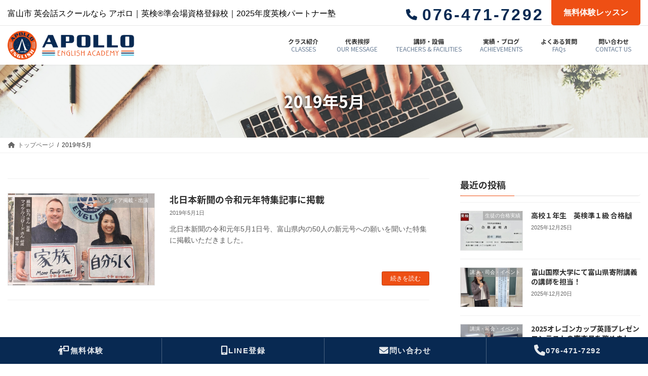

--- FILE ---
content_type: text/html; charset=UTF-8
request_url: https://www.apollo-english.com/date/2019/05/
body_size: 18142
content:
<!DOCTYPE html>
<html lang="ja">
<head>
<meta charset="utf-8">
<meta http-equiv="X-UA-Compatible" content="IE=edge">
<meta name="viewport" content="width=device-width, initial-scale=1">
<!-- Google tag (gtag.js) --><script async src="https://www.googletagmanager.com/gtag/js?id=G-EM2LF8HYB1"></script><script>window.dataLayer = window.dataLayer || [];function gtag(){dataLayer.push(arguments);}gtag('js', new Date());gtag('config', 'G-EM2LF8HYB1');gtag('config', 'UA-188757556-1');</script>
<title>2019年5月 | アポロ・イングリッシュ・アカデミー</title>
<meta name='robots' content='max-image-preview:large' />
<link rel="alternate" type="application/rss+xml" title="アポロ・イングリッシュ・アカデミー &raquo; フィード" href="https://www.apollo-english.com/feed/" />
<link rel="alternate" type="application/rss+xml" title="アポロ・イングリッシュ・アカデミー &raquo; コメントフィード" href="https://www.apollo-english.com/comments/feed/" />
<meta name="description" content="2019年5月 の記事 アポロ・イングリッシュ・アカデミー 富山市 英会話スクールなら アポロ｜英検®準会場資格登録校｜2025年度英検パートナー塾" /><style id='wp-img-auto-sizes-contain-inline-css' type='text/css'>
img:is([sizes=auto i],[sizes^="auto," i]){contain-intrinsic-size:3000px 1500px}
/*# sourceURL=wp-img-auto-sizes-contain-inline-css */
</style>
<link rel='stylesheet' id='vkExUnit_common_style-css' href='https://www.apollo-english.com/wp-content/plugins/vk-all-in-one-expansion-unit/assets/css/vkExUnit_style.css?ver=9.100.7.0' type='text/css' media='all' />
<style id='vkExUnit_common_style-inline-css' type='text/css'>
:root {--ver_page_top_button_url:url(https://www.apollo-english.com/wp-content/plugins/vk-all-in-one-expansion-unit/assets/images/to-top-btn-icon.svg);}@font-face {font-weight: normal;font-style: normal;font-family: "vk_sns";src: url("https://www.apollo-english.com/wp-content/plugins/vk-all-in-one-expansion-unit/inc/sns/icons/fonts/vk_sns.eot?-bq20cj");src: url("https://www.apollo-english.com/wp-content/plugins/vk-all-in-one-expansion-unit/inc/sns/icons/fonts/vk_sns.eot?#iefix-bq20cj") format("embedded-opentype"),url("https://www.apollo-english.com/wp-content/plugins/vk-all-in-one-expansion-unit/inc/sns/icons/fonts/vk_sns.woff?-bq20cj") format("woff"),url("https://www.apollo-english.com/wp-content/plugins/vk-all-in-one-expansion-unit/inc/sns/icons/fonts/vk_sns.ttf?-bq20cj") format("truetype"),url("https://www.apollo-english.com/wp-content/plugins/vk-all-in-one-expansion-unit/inc/sns/icons/fonts/vk_sns.svg?-bq20cj#vk_sns") format("svg");}
.veu_promotion-alert__content--text {border: 1px solid rgba(0,0,0,0.125);padding: 0.5em 1em;border-radius: var(--vk-size-radius);margin-bottom: var(--vk-margin-block-bottom);font-size: 0.875rem;}/* Alert Content部分に段落タグを入れた場合に最後の段落の余白を0にする */.veu_promotion-alert__content--text p:last-of-type{margin-bottom:0;margin-top: 0;}
/*# sourceURL=vkExUnit_common_style-inline-css */
</style>
<link rel='stylesheet' id='vk-header-top-css' href='https://www.apollo-english.com/wp-content/plugins/lightning-g3-pro-unit/inc/header-top/package/css/header-top.css?ver=0.1.1' type='text/css' media='all' />
<style id='vk-header-top-inline-css' type='text/css'>
/* Header Top */.header-top{color:#000000;background-color:#ffffff;border-bottom: 1px solid #e7e7e7;}.header-top .nav li a{color:#000000;}
/*# sourceURL=vk-header-top-inline-css */
</style>
<style id='wp-emoji-styles-inline-css' type='text/css'>

	img.wp-smiley, img.emoji {
		display: inline !important;
		border: none !important;
		box-shadow: none !important;
		height: 1em !important;
		width: 1em !important;
		margin: 0 0.07em !important;
		vertical-align: -0.1em !important;
		background: none !important;
		padding: 0 !important;
	}
/*# sourceURL=wp-emoji-styles-inline-css */
</style>
<style id='wp-block-library-inline-css' type='text/css'>
:root{--wp-block-synced-color:#7a00df;--wp-block-synced-color--rgb:122,0,223;--wp-bound-block-color:var(--wp-block-synced-color);--wp-editor-canvas-background:#ddd;--wp-admin-theme-color:#007cba;--wp-admin-theme-color--rgb:0,124,186;--wp-admin-theme-color-darker-10:#006ba1;--wp-admin-theme-color-darker-10--rgb:0,107,160.5;--wp-admin-theme-color-darker-20:#005a87;--wp-admin-theme-color-darker-20--rgb:0,90,135;--wp-admin-border-width-focus:2px}@media (min-resolution:192dpi){:root{--wp-admin-border-width-focus:1.5px}}.wp-element-button{cursor:pointer}:root .has-very-light-gray-background-color{background-color:#eee}:root .has-very-dark-gray-background-color{background-color:#313131}:root .has-very-light-gray-color{color:#eee}:root .has-very-dark-gray-color{color:#313131}:root .has-vivid-green-cyan-to-vivid-cyan-blue-gradient-background{background:linear-gradient(135deg,#00d084,#0693e3)}:root .has-purple-crush-gradient-background{background:linear-gradient(135deg,#34e2e4,#4721fb 50%,#ab1dfe)}:root .has-hazy-dawn-gradient-background{background:linear-gradient(135deg,#faaca8,#dad0ec)}:root .has-subdued-olive-gradient-background{background:linear-gradient(135deg,#fafae1,#67a671)}:root .has-atomic-cream-gradient-background{background:linear-gradient(135deg,#fdd79a,#004a59)}:root .has-nightshade-gradient-background{background:linear-gradient(135deg,#330968,#31cdcf)}:root .has-midnight-gradient-background{background:linear-gradient(135deg,#020381,#2874fc)}:root{--wp--preset--font-size--normal:16px;--wp--preset--font-size--huge:42px}.has-regular-font-size{font-size:1em}.has-larger-font-size{font-size:2.625em}.has-normal-font-size{font-size:var(--wp--preset--font-size--normal)}.has-huge-font-size{font-size:var(--wp--preset--font-size--huge)}.has-text-align-center{text-align:center}.has-text-align-left{text-align:left}.has-text-align-right{text-align:right}.has-fit-text{white-space:nowrap!important}#end-resizable-editor-section{display:none}.aligncenter{clear:both}.items-justified-left{justify-content:flex-start}.items-justified-center{justify-content:center}.items-justified-right{justify-content:flex-end}.items-justified-space-between{justify-content:space-between}.screen-reader-text{border:0;clip-path:inset(50%);height:1px;margin:-1px;overflow:hidden;padding:0;position:absolute;width:1px;word-wrap:normal!important}.screen-reader-text:focus{background-color:#ddd;clip-path:none;color:#444;display:block;font-size:1em;height:auto;left:5px;line-height:normal;padding:15px 23px 14px;text-decoration:none;top:5px;width:auto;z-index:100000}html :where(.has-border-color){border-style:solid}html :where([style*=border-top-color]){border-top-style:solid}html :where([style*=border-right-color]){border-right-style:solid}html :where([style*=border-bottom-color]){border-bottom-style:solid}html :where([style*=border-left-color]){border-left-style:solid}html :where([style*=border-width]){border-style:solid}html :where([style*=border-top-width]){border-top-style:solid}html :where([style*=border-right-width]){border-right-style:solid}html :where([style*=border-bottom-width]){border-bottom-style:solid}html :where([style*=border-left-width]){border-left-style:solid}html :where(img[class*=wp-image-]){height:auto;max-width:100%}:where(figure){margin:0 0 1em}html :where(.is-position-sticky){--wp-admin--admin-bar--position-offset:var(--wp-admin--admin-bar--height,0px)}@media screen and (max-width:600px){html :where(.is-position-sticky){--wp-admin--admin-bar--position-offset:0px}}
.vk-cols--reverse{flex-direction:row-reverse}.vk-cols--hasbtn{margin-bottom:0}.vk-cols--hasbtn>.row>.vk_gridColumn_item,.vk-cols--hasbtn>.wp-block-column{position:relative;padding-bottom:3em}.vk-cols--hasbtn>.row>.vk_gridColumn_item>.wp-block-buttons,.vk-cols--hasbtn>.row>.vk_gridColumn_item>.vk_button,.vk-cols--hasbtn>.wp-block-column>.wp-block-buttons,.vk-cols--hasbtn>.wp-block-column>.vk_button{position:absolute;bottom:0;width:100%}.vk-cols--fit.wp-block-columns{gap:0}.vk-cols--fit.wp-block-columns,.vk-cols--fit.wp-block-columns:not(.is-not-stacked-on-mobile){margin-top:0;margin-bottom:0;justify-content:space-between}.vk-cols--fit.wp-block-columns>.wp-block-column *:last-child,.vk-cols--fit.wp-block-columns:not(.is-not-stacked-on-mobile)>.wp-block-column *:last-child{margin-bottom:0}.vk-cols--fit.wp-block-columns>.wp-block-column>.wp-block-cover,.vk-cols--fit.wp-block-columns:not(.is-not-stacked-on-mobile)>.wp-block-column>.wp-block-cover{margin-top:0}.vk-cols--fit.wp-block-columns.has-background,.vk-cols--fit.wp-block-columns:not(.is-not-stacked-on-mobile).has-background{padding:0}@media(max-width: 599px){.vk-cols--fit.wp-block-columns:not(.has-background)>.wp-block-column:not(.has-background),.vk-cols--fit.wp-block-columns:not(.is-not-stacked-on-mobile):not(.has-background)>.wp-block-column:not(.has-background){padding-left:0 !important;padding-right:0 !important}}@media(min-width: 782px){.vk-cols--fit.wp-block-columns .block-editor-block-list__block.wp-block-column:not(:first-child),.vk-cols--fit.wp-block-columns>.wp-block-column:not(:first-child),.vk-cols--fit.wp-block-columns:not(.is-not-stacked-on-mobile) .block-editor-block-list__block.wp-block-column:not(:first-child),.vk-cols--fit.wp-block-columns:not(.is-not-stacked-on-mobile)>.wp-block-column:not(:first-child){margin-left:0}}@media(min-width: 600px)and (max-width: 781px){.vk-cols--fit.wp-block-columns .wp-block-column:nth-child(2n),.vk-cols--fit.wp-block-columns:not(.is-not-stacked-on-mobile) .wp-block-column:nth-child(2n){margin-left:0}.vk-cols--fit.wp-block-columns .wp-block-column:not(:only-child),.vk-cols--fit.wp-block-columns:not(.is-not-stacked-on-mobile) .wp-block-column:not(:only-child){flex-basis:50% !important}}.vk-cols--fit--gap1.wp-block-columns{gap:1px}@media(min-width: 600px)and (max-width: 781px){.vk-cols--fit--gap1.wp-block-columns .wp-block-column:not(:only-child){flex-basis:calc(50% - 1px) !important}}.vk-cols--fit.vk-cols--grid>.block-editor-block-list__block,.vk-cols--fit.vk-cols--grid>.wp-block-column,.vk-cols--fit.vk-cols--grid:not(.is-not-stacked-on-mobile)>.block-editor-block-list__block,.vk-cols--fit.vk-cols--grid:not(.is-not-stacked-on-mobile)>.wp-block-column{flex-basis:50%;box-sizing:border-box}@media(max-width: 599px){.vk-cols--fit.vk-cols--grid.vk-cols--grid--alignfull>.wp-block-column:nth-child(2)>.wp-block-cover,.vk-cols--fit.vk-cols--grid.vk-cols--grid--alignfull>.wp-block-column:nth-child(2)>.vk_outer,.vk-cols--fit.vk-cols--grid:not(.is-not-stacked-on-mobile).vk-cols--grid--alignfull>.wp-block-column:nth-child(2)>.wp-block-cover,.vk-cols--fit.vk-cols--grid:not(.is-not-stacked-on-mobile).vk-cols--grid--alignfull>.wp-block-column:nth-child(2)>.vk_outer{width:100vw;margin-right:calc((100% - 100vw)/2);margin-left:calc((100% - 100vw)/2)}}@media(min-width: 600px){.vk-cols--fit.vk-cols--grid.vk-cols--grid--alignfull>.wp-block-column:nth-child(2)>.wp-block-cover,.vk-cols--fit.vk-cols--grid.vk-cols--grid--alignfull>.wp-block-column:nth-child(2)>.vk_outer,.vk-cols--fit.vk-cols--grid:not(.is-not-stacked-on-mobile).vk-cols--grid--alignfull>.wp-block-column:nth-child(2)>.wp-block-cover,.vk-cols--fit.vk-cols--grid:not(.is-not-stacked-on-mobile).vk-cols--grid--alignfull>.wp-block-column:nth-child(2)>.vk_outer{margin-right:calc(100% - 50vw);width:50vw}}@media(min-width: 600px){.vk-cols--fit.vk-cols--grid.vk-cols--grid--alignfull.vk-cols--reverse>.wp-block-column,.vk-cols--fit.vk-cols--grid:not(.is-not-stacked-on-mobile).vk-cols--grid--alignfull.vk-cols--reverse>.wp-block-column{margin-left:0;margin-right:0}.vk-cols--fit.vk-cols--grid.vk-cols--grid--alignfull.vk-cols--reverse>.wp-block-column:nth-child(2)>.wp-block-cover,.vk-cols--fit.vk-cols--grid.vk-cols--grid--alignfull.vk-cols--reverse>.wp-block-column:nth-child(2)>.vk_outer,.vk-cols--fit.vk-cols--grid:not(.is-not-stacked-on-mobile).vk-cols--grid--alignfull.vk-cols--reverse>.wp-block-column:nth-child(2)>.wp-block-cover,.vk-cols--fit.vk-cols--grid:not(.is-not-stacked-on-mobile).vk-cols--grid--alignfull.vk-cols--reverse>.wp-block-column:nth-child(2)>.vk_outer{margin-left:calc(100% - 50vw)}}.vk-cols--menu h2,.vk-cols--menu h3,.vk-cols--menu h4,.vk-cols--menu h5{margin-bottom:.2em;text-shadow:#000 0 0 10px}.vk-cols--menu h2:first-child,.vk-cols--menu h3:first-child,.vk-cols--menu h4:first-child,.vk-cols--menu h5:first-child{margin-top:0}.vk-cols--menu p{margin-bottom:1rem;text-shadow:#000 0 0 10px}.vk-cols--menu .wp-block-cover__inner-container:last-child{margin-bottom:0}.vk-cols--fitbnrs .wp-block-column .wp-block-cover:hover img{filter:unset}.vk-cols--fitbnrs .wp-block-column .wp-block-cover:hover{background-color:unset}.vk-cols--fitbnrs .wp-block-column .wp-block-cover:hover .wp-block-cover__image-background{filter:unset !important}.vk-cols--fitbnrs .wp-block-cover .wp-block-cover__inner-container{position:absolute;height:100%;width:100%}.vk-cols--fitbnrs .vk_button{height:100%;margin:0}.vk-cols--fitbnrs .vk_button .vk_button_btn,.vk-cols--fitbnrs .vk_button .btn{height:100%;width:100%;border:none;box-shadow:none;background-color:unset !important;transition:unset}.vk-cols--fitbnrs .vk_button .vk_button_btn:hover,.vk-cols--fitbnrs .vk_button .btn:hover{transition:unset}.vk-cols--fitbnrs .vk_button .vk_button_btn:after,.vk-cols--fitbnrs .vk_button .btn:after{border:none}.vk-cols--fitbnrs .vk_button .vk_button_link_txt{width:100%;position:absolute;top:50%;left:50%;transform:translateY(-50%) translateX(-50%);font-size:2rem;text-shadow:#000 0 0 10px}.vk-cols--fitbnrs .vk_button .vk_button_link_subCaption{width:100%;position:absolute;top:calc(50% + 2.2em);left:50%;transform:translateY(-50%) translateX(-50%);text-shadow:#000 0 0 10px}@media(min-width: 992px){.vk-cols--media.wp-block-columns{gap:3rem}}.vk-fit-map figure{margin-bottom:0}.vk-fit-map iframe{position:relative;margin-bottom:0;display:block;max-height:400px;width:100vw}.vk-fit-map:is(.alignfull,.alignwide) div{max-width:100%}.vk-table--th--width25 :where(tr>*:first-child){width:25%}.vk-table--th--width30 :where(tr>*:first-child){width:30%}.vk-table--th--width35 :where(tr>*:first-child){width:35%}.vk-table--th--width40 :where(tr>*:first-child){width:40%}.vk-table--th--bg-bright :where(tr>*:first-child){background-color:var(--wp--preset--color--bg-secondary, rgba(0, 0, 0, 0.05))}@media(max-width: 599px){.vk-table--mobile-block :is(th,td){width:100%;display:block}.vk-table--mobile-block.wp-block-table table :is(th,td){border-top:none}}.vk-table--width--th25 :where(tr>*:first-child){width:25%}.vk-table--width--th30 :where(tr>*:first-child){width:30%}.vk-table--width--th35 :where(tr>*:first-child){width:35%}.vk-table--width--th40 :where(tr>*:first-child){width:40%}.no-margin{margin:0}@media(max-width: 599px){.wp-block-image.vk-aligncenter--mobile>.alignright{float:none;margin-left:auto;margin-right:auto}.vk-no-padding-horizontal--mobile{padding-left:0 !important;padding-right:0 !important}}
/* VK Color Palettes */:root{ --wp--preset--color--vk-color-primary:#ee4f14}/* --vk-color-primary is deprecated. */:root{ --vk-color-primary: var(--wp--preset--color--vk-color-primary);}:root{ --wp--preset--color--vk-color-primary-dark:#be3f10}/* --vk-color-primary-dark is deprecated. */:root{ --vk-color-primary-dark: var(--wp--preset--color--vk-color-primary-dark);}:root{ --wp--preset--color--vk-color-primary-vivid:#ff5616}/* --vk-color-primary-vivid is deprecated. */:root{ --vk-color-primary-vivid: var(--wp--preset--color--vk-color-primary-vivid);}

/*# sourceURL=wp-block-library-inline-css */
</style><style id='wp-block-image-inline-css' type='text/css'>
.wp-block-image>a,.wp-block-image>figure>a{display:inline-block}.wp-block-image img{box-sizing:border-box;height:auto;max-width:100%;vertical-align:bottom}@media not (prefers-reduced-motion){.wp-block-image img.hide{visibility:hidden}.wp-block-image img.show{animation:show-content-image .4s}}.wp-block-image[style*=border-radius] img,.wp-block-image[style*=border-radius]>a{border-radius:inherit}.wp-block-image.has-custom-border img{box-sizing:border-box}.wp-block-image.aligncenter{text-align:center}.wp-block-image.alignfull>a,.wp-block-image.alignwide>a{width:100%}.wp-block-image.alignfull img,.wp-block-image.alignwide img{height:auto;width:100%}.wp-block-image .aligncenter,.wp-block-image .alignleft,.wp-block-image .alignright,.wp-block-image.aligncenter,.wp-block-image.alignleft,.wp-block-image.alignright{display:table}.wp-block-image .aligncenter>figcaption,.wp-block-image .alignleft>figcaption,.wp-block-image .alignright>figcaption,.wp-block-image.aligncenter>figcaption,.wp-block-image.alignleft>figcaption,.wp-block-image.alignright>figcaption{caption-side:bottom;display:table-caption}.wp-block-image .alignleft{float:left;margin:.5em 1em .5em 0}.wp-block-image .alignright{float:right;margin:.5em 0 .5em 1em}.wp-block-image .aligncenter{margin-left:auto;margin-right:auto}.wp-block-image :where(figcaption){margin-bottom:1em;margin-top:.5em}.wp-block-image.is-style-circle-mask img{border-radius:9999px}@supports ((-webkit-mask-image:none) or (mask-image:none)) or (-webkit-mask-image:none){.wp-block-image.is-style-circle-mask img{border-radius:0;-webkit-mask-image:url('data:image/svg+xml;utf8,<svg viewBox="0 0 100 100" xmlns="http://www.w3.org/2000/svg"><circle cx="50" cy="50" r="50"/></svg>');mask-image:url('data:image/svg+xml;utf8,<svg viewBox="0 0 100 100" xmlns="http://www.w3.org/2000/svg"><circle cx="50" cy="50" r="50"/></svg>');mask-mode:alpha;-webkit-mask-position:center;mask-position:center;-webkit-mask-repeat:no-repeat;mask-repeat:no-repeat;-webkit-mask-size:contain;mask-size:contain}}:root :where(.wp-block-image.is-style-rounded img,.wp-block-image .is-style-rounded img){border-radius:9999px}.wp-block-image figure{margin:0}.wp-lightbox-container{display:flex;flex-direction:column;position:relative}.wp-lightbox-container img{cursor:zoom-in}.wp-lightbox-container img:hover+button{opacity:1}.wp-lightbox-container button{align-items:center;backdrop-filter:blur(16px) saturate(180%);background-color:#5a5a5a40;border:none;border-radius:4px;cursor:zoom-in;display:flex;height:20px;justify-content:center;opacity:0;padding:0;position:absolute;right:16px;text-align:center;top:16px;width:20px;z-index:100}@media not (prefers-reduced-motion){.wp-lightbox-container button{transition:opacity .2s ease}}.wp-lightbox-container button:focus-visible{outline:3px auto #5a5a5a40;outline:3px auto -webkit-focus-ring-color;outline-offset:3px}.wp-lightbox-container button:hover{cursor:pointer;opacity:1}.wp-lightbox-container button:focus{opacity:1}.wp-lightbox-container button:focus,.wp-lightbox-container button:hover,.wp-lightbox-container button:not(:hover):not(:active):not(.has-background){background-color:#5a5a5a40;border:none}.wp-lightbox-overlay{box-sizing:border-box;cursor:zoom-out;height:100vh;left:0;overflow:hidden;position:fixed;top:0;visibility:hidden;width:100%;z-index:100000}.wp-lightbox-overlay .close-button{align-items:center;cursor:pointer;display:flex;justify-content:center;min-height:40px;min-width:40px;padding:0;position:absolute;right:calc(env(safe-area-inset-right) + 16px);top:calc(env(safe-area-inset-top) + 16px);z-index:5000000}.wp-lightbox-overlay .close-button:focus,.wp-lightbox-overlay .close-button:hover,.wp-lightbox-overlay .close-button:not(:hover):not(:active):not(.has-background){background:none;border:none}.wp-lightbox-overlay .lightbox-image-container{height:var(--wp--lightbox-container-height);left:50%;overflow:hidden;position:absolute;top:50%;transform:translate(-50%,-50%);transform-origin:top left;width:var(--wp--lightbox-container-width);z-index:9999999999}.wp-lightbox-overlay .wp-block-image{align-items:center;box-sizing:border-box;display:flex;height:100%;justify-content:center;margin:0;position:relative;transform-origin:0 0;width:100%;z-index:3000000}.wp-lightbox-overlay .wp-block-image img{height:var(--wp--lightbox-image-height);min-height:var(--wp--lightbox-image-height);min-width:var(--wp--lightbox-image-width);width:var(--wp--lightbox-image-width)}.wp-lightbox-overlay .wp-block-image figcaption{display:none}.wp-lightbox-overlay button{background:none;border:none}.wp-lightbox-overlay .scrim{background-color:#fff;height:100%;opacity:.9;position:absolute;width:100%;z-index:2000000}.wp-lightbox-overlay.active{visibility:visible}@media not (prefers-reduced-motion){.wp-lightbox-overlay.active{animation:turn-on-visibility .25s both}.wp-lightbox-overlay.active img{animation:turn-on-visibility .35s both}.wp-lightbox-overlay.show-closing-animation:not(.active){animation:turn-off-visibility .35s both}.wp-lightbox-overlay.show-closing-animation:not(.active) img{animation:turn-off-visibility .25s both}.wp-lightbox-overlay.zoom.active{animation:none;opacity:1;visibility:visible}.wp-lightbox-overlay.zoom.active .lightbox-image-container{animation:lightbox-zoom-in .4s}.wp-lightbox-overlay.zoom.active .lightbox-image-container img{animation:none}.wp-lightbox-overlay.zoom.active .scrim{animation:turn-on-visibility .4s forwards}.wp-lightbox-overlay.zoom.show-closing-animation:not(.active){animation:none}.wp-lightbox-overlay.zoom.show-closing-animation:not(.active) .lightbox-image-container{animation:lightbox-zoom-out .4s}.wp-lightbox-overlay.zoom.show-closing-animation:not(.active) .lightbox-image-container img{animation:none}.wp-lightbox-overlay.zoom.show-closing-animation:not(.active) .scrim{animation:turn-off-visibility .4s forwards}}@keyframes show-content-image{0%{visibility:hidden}99%{visibility:hidden}to{visibility:visible}}@keyframes turn-on-visibility{0%{opacity:0}to{opacity:1}}@keyframes turn-off-visibility{0%{opacity:1;visibility:visible}99%{opacity:0;visibility:visible}to{opacity:0;visibility:hidden}}@keyframes lightbox-zoom-in{0%{transform:translate(calc((-100vw + var(--wp--lightbox-scrollbar-width))/2 + var(--wp--lightbox-initial-left-position)),calc(-50vh + var(--wp--lightbox-initial-top-position))) scale(var(--wp--lightbox-scale))}to{transform:translate(-50%,-50%) scale(1)}}@keyframes lightbox-zoom-out{0%{transform:translate(-50%,-50%) scale(1);visibility:visible}99%{visibility:visible}to{transform:translate(calc((-100vw + var(--wp--lightbox-scrollbar-width))/2 + var(--wp--lightbox-initial-left-position)),calc(-50vh + var(--wp--lightbox-initial-top-position))) scale(var(--wp--lightbox-scale));visibility:hidden}}
/*# sourceURL=https://www.apollo-english.com/wp-includes/blocks/image/style.min.css */
</style>
<style id='wp-block-columns-inline-css' type='text/css'>
.wp-block-columns{box-sizing:border-box;display:flex;flex-wrap:wrap!important}@media (min-width:782px){.wp-block-columns{flex-wrap:nowrap!important}}.wp-block-columns{align-items:normal!important}.wp-block-columns.are-vertically-aligned-top{align-items:flex-start}.wp-block-columns.are-vertically-aligned-center{align-items:center}.wp-block-columns.are-vertically-aligned-bottom{align-items:flex-end}@media (max-width:781px){.wp-block-columns:not(.is-not-stacked-on-mobile)>.wp-block-column{flex-basis:100%!important}}@media (min-width:782px){.wp-block-columns:not(.is-not-stacked-on-mobile)>.wp-block-column{flex-basis:0;flex-grow:1}.wp-block-columns:not(.is-not-stacked-on-mobile)>.wp-block-column[style*=flex-basis]{flex-grow:0}}.wp-block-columns.is-not-stacked-on-mobile{flex-wrap:nowrap!important}.wp-block-columns.is-not-stacked-on-mobile>.wp-block-column{flex-basis:0;flex-grow:1}.wp-block-columns.is-not-stacked-on-mobile>.wp-block-column[style*=flex-basis]{flex-grow:0}:where(.wp-block-columns){margin-bottom:1.75em}:where(.wp-block-columns.has-background){padding:1.25em 2.375em}.wp-block-column{flex-grow:1;min-width:0;overflow-wrap:break-word;word-break:break-word}.wp-block-column.is-vertically-aligned-top{align-self:flex-start}.wp-block-column.is-vertically-aligned-center{align-self:center}.wp-block-column.is-vertically-aligned-bottom{align-self:flex-end}.wp-block-column.is-vertically-aligned-stretch{align-self:stretch}.wp-block-column.is-vertically-aligned-bottom,.wp-block-column.is-vertically-aligned-center,.wp-block-column.is-vertically-aligned-top{width:100%}
/*# sourceURL=https://www.apollo-english.com/wp-includes/blocks/columns/style.min.css */
</style>
<style id='wp-block-group-inline-css' type='text/css'>
.wp-block-group{box-sizing:border-box}:where(.wp-block-group.wp-block-group-is-layout-constrained){position:relative}
/*# sourceURL=https://www.apollo-english.com/wp-includes/blocks/group/style.min.css */
</style>
<style id='wp-block-paragraph-inline-css' type='text/css'>
.is-small-text{font-size:.875em}.is-regular-text{font-size:1em}.is-large-text{font-size:2.25em}.is-larger-text{font-size:3em}.has-drop-cap:not(:focus):first-letter{float:left;font-size:8.4em;font-style:normal;font-weight:100;line-height:.68;margin:.05em .1em 0 0;text-transform:uppercase}body.rtl .has-drop-cap:not(:focus):first-letter{float:none;margin-left:.1em}p.has-drop-cap.has-background{overflow:hidden}:root :where(p.has-background){padding:1.25em 2.375em}:where(p.has-text-color:not(.has-link-color)) a{color:inherit}p.has-text-align-left[style*="writing-mode:vertical-lr"],p.has-text-align-right[style*="writing-mode:vertical-rl"]{rotate:180deg}
/*# sourceURL=https://www.apollo-english.com/wp-includes/blocks/paragraph/style.min.css */
</style>
<style id='global-styles-inline-css' type='text/css'>
:root{--wp--preset--aspect-ratio--square: 1;--wp--preset--aspect-ratio--4-3: 4/3;--wp--preset--aspect-ratio--3-4: 3/4;--wp--preset--aspect-ratio--3-2: 3/2;--wp--preset--aspect-ratio--2-3: 2/3;--wp--preset--aspect-ratio--16-9: 16/9;--wp--preset--aspect-ratio--9-16: 9/16;--wp--preset--color--black: #000000;--wp--preset--color--cyan-bluish-gray: #abb8c3;--wp--preset--color--white: #ffffff;--wp--preset--color--pale-pink: #f78da7;--wp--preset--color--vivid-red: #cf2e2e;--wp--preset--color--luminous-vivid-orange: #ff6900;--wp--preset--color--luminous-vivid-amber: #fcb900;--wp--preset--color--light-green-cyan: #7bdcb5;--wp--preset--color--vivid-green-cyan: #00d084;--wp--preset--color--pale-cyan-blue: #8ed1fc;--wp--preset--color--vivid-cyan-blue: #0693e3;--wp--preset--color--vivid-purple: #9b51e0;--wp--preset--color--vk-color-primary: #ee4f14;--wp--preset--color--vk-color-primary-dark: #be3f10;--wp--preset--color--vk-color-primary-vivid: #ff5616;--wp--preset--gradient--vivid-cyan-blue-to-vivid-purple: linear-gradient(135deg,rgba(6,147,227,1) 0%,rgb(155,81,224) 100%);--wp--preset--gradient--light-green-cyan-to-vivid-green-cyan: linear-gradient(135deg,rgb(122,220,180) 0%,rgb(0,208,130) 100%);--wp--preset--gradient--luminous-vivid-amber-to-luminous-vivid-orange: linear-gradient(135deg,rgba(252,185,0,1) 0%,rgba(255,105,0,1) 100%);--wp--preset--gradient--luminous-vivid-orange-to-vivid-red: linear-gradient(135deg,rgba(255,105,0,1) 0%,rgb(207,46,46) 100%);--wp--preset--gradient--very-light-gray-to-cyan-bluish-gray: linear-gradient(135deg,rgb(238,238,238) 0%,rgb(169,184,195) 100%);--wp--preset--gradient--cool-to-warm-spectrum: linear-gradient(135deg,rgb(74,234,220) 0%,rgb(151,120,209) 20%,rgb(207,42,186) 40%,rgb(238,44,130) 60%,rgb(251,105,98) 80%,rgb(254,248,76) 100%);--wp--preset--gradient--blush-light-purple: linear-gradient(135deg,rgb(255,206,236) 0%,rgb(152,150,240) 100%);--wp--preset--gradient--blush-bordeaux: linear-gradient(135deg,rgb(254,205,165) 0%,rgb(254,45,45) 50%,rgb(107,0,62) 100%);--wp--preset--gradient--luminous-dusk: linear-gradient(135deg,rgb(255,203,112) 0%,rgb(199,81,192) 50%,rgb(65,88,208) 100%);--wp--preset--gradient--pale-ocean: linear-gradient(135deg,rgb(255,245,203) 0%,rgb(182,227,212) 50%,rgb(51,167,181) 100%);--wp--preset--gradient--electric-grass: linear-gradient(135deg,rgb(202,248,128) 0%,rgb(113,206,126) 100%);--wp--preset--gradient--midnight: linear-gradient(135deg,rgb(2,3,129) 0%,rgb(40,116,252) 100%);--wp--preset--gradient--vivid-green-cyan-to-vivid-cyan-blue: linear-gradient(135deg,rgba(0,208,132,1) 0%,rgba(6,147,227,1) 100%);--wp--preset--font-size--small: 14px;--wp--preset--font-size--medium: 20px;--wp--preset--font-size--large: 24px;--wp--preset--font-size--x-large: 42px;--wp--preset--font-size--regular: 16px;--wp--preset--font-size--huge: 36px;--wp--preset--spacing--20: 0.44rem;--wp--preset--spacing--30: 0.67rem;--wp--preset--spacing--40: 1rem;--wp--preset--spacing--50: 1.5rem;--wp--preset--spacing--60: 2.25rem;--wp--preset--spacing--70: 3.38rem;--wp--preset--spacing--80: 5.06rem;--wp--preset--shadow--natural: 6px 6px 9px rgba(0, 0, 0, 0.2);--wp--preset--shadow--deep: 12px 12px 50px rgba(0, 0, 0, 0.4);--wp--preset--shadow--sharp: 6px 6px 0px rgba(0, 0, 0, 0.2);--wp--preset--shadow--outlined: 6px 6px 0px -3px rgb(255, 255, 255), 6px 6px rgb(0, 0, 0);--wp--preset--shadow--crisp: 6px 6px 0px rgb(0, 0, 0);}:where(.is-layout-flex){gap: 0.5em;}:where(.is-layout-grid){gap: 0.5em;}body .is-layout-flex{display: flex;}.is-layout-flex{flex-wrap: wrap;align-items: center;}.is-layout-flex > :is(*, div){margin: 0;}body .is-layout-grid{display: grid;}.is-layout-grid > :is(*, div){margin: 0;}:where(.wp-block-columns.is-layout-flex){gap: 2em;}:where(.wp-block-columns.is-layout-grid){gap: 2em;}:where(.wp-block-post-template.is-layout-flex){gap: 1.25em;}:where(.wp-block-post-template.is-layout-grid){gap: 1.25em;}.has-black-color{color: var(--wp--preset--color--black) !important;}.has-cyan-bluish-gray-color{color: var(--wp--preset--color--cyan-bluish-gray) !important;}.has-white-color{color: var(--wp--preset--color--white) !important;}.has-pale-pink-color{color: var(--wp--preset--color--pale-pink) !important;}.has-vivid-red-color{color: var(--wp--preset--color--vivid-red) !important;}.has-luminous-vivid-orange-color{color: var(--wp--preset--color--luminous-vivid-orange) !important;}.has-luminous-vivid-amber-color{color: var(--wp--preset--color--luminous-vivid-amber) !important;}.has-light-green-cyan-color{color: var(--wp--preset--color--light-green-cyan) !important;}.has-vivid-green-cyan-color{color: var(--wp--preset--color--vivid-green-cyan) !important;}.has-pale-cyan-blue-color{color: var(--wp--preset--color--pale-cyan-blue) !important;}.has-vivid-cyan-blue-color{color: var(--wp--preset--color--vivid-cyan-blue) !important;}.has-vivid-purple-color{color: var(--wp--preset--color--vivid-purple) !important;}.has-vk-color-primary-color{color: var(--wp--preset--color--vk-color-primary) !important;}.has-vk-color-primary-dark-color{color: var(--wp--preset--color--vk-color-primary-dark) !important;}.has-vk-color-primary-vivid-color{color: var(--wp--preset--color--vk-color-primary-vivid) !important;}.has-black-background-color{background-color: var(--wp--preset--color--black) !important;}.has-cyan-bluish-gray-background-color{background-color: var(--wp--preset--color--cyan-bluish-gray) !important;}.has-white-background-color{background-color: var(--wp--preset--color--white) !important;}.has-pale-pink-background-color{background-color: var(--wp--preset--color--pale-pink) !important;}.has-vivid-red-background-color{background-color: var(--wp--preset--color--vivid-red) !important;}.has-luminous-vivid-orange-background-color{background-color: var(--wp--preset--color--luminous-vivid-orange) !important;}.has-luminous-vivid-amber-background-color{background-color: var(--wp--preset--color--luminous-vivid-amber) !important;}.has-light-green-cyan-background-color{background-color: var(--wp--preset--color--light-green-cyan) !important;}.has-vivid-green-cyan-background-color{background-color: var(--wp--preset--color--vivid-green-cyan) !important;}.has-pale-cyan-blue-background-color{background-color: var(--wp--preset--color--pale-cyan-blue) !important;}.has-vivid-cyan-blue-background-color{background-color: var(--wp--preset--color--vivid-cyan-blue) !important;}.has-vivid-purple-background-color{background-color: var(--wp--preset--color--vivid-purple) !important;}.has-vk-color-primary-background-color{background-color: var(--wp--preset--color--vk-color-primary) !important;}.has-vk-color-primary-dark-background-color{background-color: var(--wp--preset--color--vk-color-primary-dark) !important;}.has-vk-color-primary-vivid-background-color{background-color: var(--wp--preset--color--vk-color-primary-vivid) !important;}.has-black-border-color{border-color: var(--wp--preset--color--black) !important;}.has-cyan-bluish-gray-border-color{border-color: var(--wp--preset--color--cyan-bluish-gray) !important;}.has-white-border-color{border-color: var(--wp--preset--color--white) !important;}.has-pale-pink-border-color{border-color: var(--wp--preset--color--pale-pink) !important;}.has-vivid-red-border-color{border-color: var(--wp--preset--color--vivid-red) !important;}.has-luminous-vivid-orange-border-color{border-color: var(--wp--preset--color--luminous-vivid-orange) !important;}.has-luminous-vivid-amber-border-color{border-color: var(--wp--preset--color--luminous-vivid-amber) !important;}.has-light-green-cyan-border-color{border-color: var(--wp--preset--color--light-green-cyan) !important;}.has-vivid-green-cyan-border-color{border-color: var(--wp--preset--color--vivid-green-cyan) !important;}.has-pale-cyan-blue-border-color{border-color: var(--wp--preset--color--pale-cyan-blue) !important;}.has-vivid-cyan-blue-border-color{border-color: var(--wp--preset--color--vivid-cyan-blue) !important;}.has-vivid-purple-border-color{border-color: var(--wp--preset--color--vivid-purple) !important;}.has-vk-color-primary-border-color{border-color: var(--wp--preset--color--vk-color-primary) !important;}.has-vk-color-primary-dark-border-color{border-color: var(--wp--preset--color--vk-color-primary-dark) !important;}.has-vk-color-primary-vivid-border-color{border-color: var(--wp--preset--color--vk-color-primary-vivid) !important;}.has-vivid-cyan-blue-to-vivid-purple-gradient-background{background: var(--wp--preset--gradient--vivid-cyan-blue-to-vivid-purple) !important;}.has-light-green-cyan-to-vivid-green-cyan-gradient-background{background: var(--wp--preset--gradient--light-green-cyan-to-vivid-green-cyan) !important;}.has-luminous-vivid-amber-to-luminous-vivid-orange-gradient-background{background: var(--wp--preset--gradient--luminous-vivid-amber-to-luminous-vivid-orange) !important;}.has-luminous-vivid-orange-to-vivid-red-gradient-background{background: var(--wp--preset--gradient--luminous-vivid-orange-to-vivid-red) !important;}.has-very-light-gray-to-cyan-bluish-gray-gradient-background{background: var(--wp--preset--gradient--very-light-gray-to-cyan-bluish-gray) !important;}.has-cool-to-warm-spectrum-gradient-background{background: var(--wp--preset--gradient--cool-to-warm-spectrum) !important;}.has-blush-light-purple-gradient-background{background: var(--wp--preset--gradient--blush-light-purple) !important;}.has-blush-bordeaux-gradient-background{background: var(--wp--preset--gradient--blush-bordeaux) !important;}.has-luminous-dusk-gradient-background{background: var(--wp--preset--gradient--luminous-dusk) !important;}.has-pale-ocean-gradient-background{background: var(--wp--preset--gradient--pale-ocean) !important;}.has-electric-grass-gradient-background{background: var(--wp--preset--gradient--electric-grass) !important;}.has-midnight-gradient-background{background: var(--wp--preset--gradient--midnight) !important;}.has-small-font-size{font-size: var(--wp--preset--font-size--small) !important;}.has-medium-font-size{font-size: var(--wp--preset--font-size--medium) !important;}.has-large-font-size{font-size: var(--wp--preset--font-size--large) !important;}.has-x-large-font-size{font-size: var(--wp--preset--font-size--x-large) !important;}
:where(.wp-block-columns.is-layout-flex){gap: 2em;}:where(.wp-block-columns.is-layout-grid){gap: 2em;}
/*# sourceURL=global-styles-inline-css */
</style>
<style id='core-block-supports-inline-css' type='text/css'>
.wp-container-core-columns-is-layout-9d6595d7{flex-wrap:nowrap;}
/*# sourceURL=core-block-supports-inline-css */
</style>

<style id='classic-theme-styles-inline-css' type='text/css'>
/*! This file is auto-generated */
.wp-block-button__link{color:#fff;background-color:#32373c;border-radius:9999px;box-shadow:none;text-decoration:none;padding:calc(.667em + 2px) calc(1.333em + 2px);font-size:1.125em}.wp-block-file__button{background:#32373c;color:#fff;text-decoration:none}
/*# sourceURL=/wp-includes/css/classic-themes.min.css */
</style>
<link rel='stylesheet' id='vk-swiper-style-css' href='https://www.apollo-english.com/wp-content/plugins/vk-blocks-pro/vendor/vektor-inc/vk-swiper/src/assets/css/swiper-bundle.min.css?ver=11.0.2' type='text/css' media='all' />
<link rel='stylesheet' id='lightning-common-style-css' href='https://www.apollo-english.com/wp-content/themes/lightning/_g3/assets/css/style.css?ver=14.25.1' type='text/css' media='all' />
<style id='lightning-common-style-inline-css' type='text/css'>
/* Lightning */:root {--vk-color-primary:#ee4f14;--vk-color-primary-dark:#be3f10;--vk-color-primary-vivid:#ff5616;--g_nav_main_acc_icon_open_url:url(https://www.apollo-english.com/wp-content/themes/lightning/_g3/inc/vk-mobile-nav/package/images/vk-menu-acc-icon-open-black.svg);--g_nav_main_acc_icon_close_url: url(https://www.apollo-english.com/wp-content/themes/lightning/_g3/inc/vk-mobile-nav/package/images/vk-menu-close-black.svg);--g_nav_sub_acc_icon_open_url: url(https://www.apollo-english.com/wp-content/themes/lightning/_g3/inc/vk-mobile-nav/package/images/vk-menu-acc-icon-open-white.svg);--g_nav_sub_acc_icon_close_url: url(https://www.apollo-english.com/wp-content/themes/lightning/_g3/inc/vk-mobile-nav/package/images/vk-menu-close-white.svg);}
html{scroll-padding-top:var(--vk-size-admin-bar);}
/* Lightning Container Size */@media (min-width: 1200px){:root{--vk-width-container : 1320px;}.container {max-width: 1320px;}}:root {}.main-section {}
/* vk-mobile-nav */:root {--vk-mobile-nav-menu-btn-bg-src: url("https://www.apollo-english.com/wp-content/themes/lightning/_g3/inc/vk-mobile-nav/package/images/vk-menu-btn-black.svg");--vk-mobile-nav-menu-btn-close-bg-src: url("https://www.apollo-english.com/wp-content/themes/lightning/_g3/inc/vk-mobile-nav/package/images/vk-menu-close-black.svg");--vk-menu-acc-icon-open-black-bg-src: url("https://www.apollo-english.com/wp-content/themes/lightning/_g3/inc/vk-mobile-nav/package/images/vk-menu-acc-icon-open-black.svg");--vk-menu-acc-icon-open-white-bg-src: url("https://www.apollo-english.com/wp-content/themes/lightning/_g3/inc/vk-mobile-nav/package/images/vk-menu-acc-icon-open-white.svg");--vk-menu-acc-icon-close-black-bg-src: url("https://www.apollo-english.com/wp-content/themes/lightning/_g3/inc/vk-mobile-nav/package/images/vk-menu-close-black.svg");--vk-menu-acc-icon-close-white-bg-src: url("https://www.apollo-english.com/wp-content/themes/lightning/_g3/inc/vk-mobile-nav/package/images/vk-menu-close-white.svg");}
/*# sourceURL=lightning-common-style-inline-css */
</style>
<link rel='stylesheet' id='lightning-design-style-css' href='https://www.apollo-english.com/wp-content/themes/lightning/_g3/design-skin/origin3/css/style.css?ver=14.25.1' type='text/css' media='all' />
<style id='lightning-design-style-inline-css' type='text/css'>
.tagcloud a:before { font-family: "Font Awesome 5 Free";content: "\f02b";font-weight: bold; }
/* Font switch */.global-nav{ font-family:"Noto Sans JP",sans-serif;font-weight:400;font-display: swap;}h1,h2,h3,h4,h5,h6,.page-header-title{ font-family:"Noto Sans JP",sans-serif;font-weight:700;font-display: swap;}body{ font-family:"游ゴシック Medium","Yu Gothic Medium","游ゴシック体",YuGothic,"ヒラギノ角ゴ ProN W3", Hiragino Kaku Gothic ProN,sans-serif;font-display: swap;}
.site-header {background-color:#ffffff ;}.header_scrolled .site-header {background-color:#ffffff;}
.vk-campaign-text{color:#fff;background-color:#eab010;}.vk-campaign-text_btn,.vk-campaign-text_btn:link,.vk-campaign-text_btn:visited,.vk-campaign-text_btn:focus,.vk-campaign-text_btn:active{background:#fff;color:#4c4c4c;}a.vk-campaign-text_btn:hover{background:#eab010;color:#fff;}.vk-campaign-text_link,.vk-campaign-text_link:link,.vk-campaign-text_link:hover,.vk-campaign-text_link:visited,.vk-campaign-text_link:active,.vk-campaign-text_link:focus{color:#fff;}
/* page header */:root{--vk-page-header-url : url(https://www.apollo-english.com/wp-content/uploads/2022/12/header6.jpg);}@media ( max-width:575.98px ){:root{--vk-page-header-url : url(https://www.apollo-english.com/wp-content/uploads/2022/12/header6.jpg);}}.page-header{ position:relative;color:#fff;text-shadow:0px 0px 10px #000000;background: var(--vk-page-header-url, url(https://www.apollo-english.com/wp-content/uploads/2022/12/header6.jpg) ) no-repeat 50% center;background-size: cover;min-height:9rem;}.page-header::before{content:"";position:absolute;top:0;left:0;background-color:#000;opacity:0;width:100%;height:100%;}
.site-footer {background-color:#082952;color:#ffffff;}.site-footer {
						--vk-color-text-body: #ffffff;
						--vk-color-text-link: #ffffff;
						--vk-color-text-link-hover: #ffffff;
					}.site-footer {
								--vk-color-border: rgba(255, 255, 255, 0.2);
								--vk-color-border-hr: rgba(255, 255, 255, 0.1);
								--vk-color-border-image: rgba(70, 70, 70, 0.9);
								--vk-color-text-meta: rgba( 255,255,255,0.6);
								--vk-color-text-light: rgba( 255,255,255,0.6);
								--vk-color-border-light: rgba( 255,255,255,0.1);
								--vk-color-border-zuru: rgba(0, 0, 0, 0.2);
								--vk-color-bg-accent: rgba( 255,255,255,0.07);
								--vk-color-accent-bg: rgba( 255,255,255,0.05);
							}
							
/*# sourceURL=lightning-design-style-inline-css */
</style>
<link rel='stylesheet' id='vk-blog-card-css' href='https://www.apollo-english.com/wp-content/themes/lightning/_g3/inc/vk-wp-oembed-blog-card/package/css/blog-card.css?ver=6.9' type='text/css' media='all' />
<link rel='stylesheet' id='child_common-css' href='https://www.apollo-english.com/wp-content/themes/lightning/_g3/assets/css/style-common.css?700101000000&#038;ver=6.9' type='text/css' media='all' />
<link rel='stylesheet' id='veu-cta-css' href='https://www.apollo-english.com/wp-content/plugins/vk-all-in-one-expansion-unit/inc/call-to-action/package/assets/css/style.css?ver=9.100.7.0' type='text/css' media='all' />
<link rel='stylesheet' id='vk-blocks-build-css-css' href='https://www.apollo-english.com/wp-content/plugins/vk-blocks-pro/build/block-build.css?ver=1.115.2.0' type='text/css' media='all' />
<style id='vk-blocks-build-css-inline-css' type='text/css'>

	:root {
		--vk_image-mask-circle: url(https://www.apollo-english.com/wp-content/plugins/vk-blocks-pro/inc/vk-blocks/images/circle.svg);
		--vk_image-mask-wave01: url(https://www.apollo-english.com/wp-content/plugins/vk-blocks-pro/inc/vk-blocks/images/wave01.svg);
		--vk_image-mask-wave02: url(https://www.apollo-english.com/wp-content/plugins/vk-blocks-pro/inc/vk-blocks/images/wave02.svg);
		--vk_image-mask-wave03: url(https://www.apollo-english.com/wp-content/plugins/vk-blocks-pro/inc/vk-blocks/images/wave03.svg);
		--vk_image-mask-wave04: url(https://www.apollo-english.com/wp-content/plugins/vk-blocks-pro/inc/vk-blocks/images/wave04.svg);
	}
	

	:root {

		--vk-balloon-border-width:1px;

		--vk-balloon-speech-offset:-12px;
	}
	

	:root {
		--vk_flow-arrow: url(https://www.apollo-english.com/wp-content/plugins/vk-blocks-pro/inc/vk-blocks/images/arrow_bottom.svg);
	}
	
/*# sourceURL=vk-blocks-build-css-inline-css */
</style>
<link rel='stylesheet' id='lightning-theme-style-css' href='https://www.apollo-english.com/wp-content/themes/lightning/style.css?ver=14.25.1' type='text/css' media='all' />
<link rel='stylesheet' id='vk-font-awesome-css' href='https://www.apollo-english.com/wp-content/themes/lightning/vendor/vektor-inc/font-awesome-versions/src/versions/6/css/all.min.css?ver=6.1.0' type='text/css' media='all' />
<link rel='stylesheet' id='vk-header-layout-css' href='https://www.apollo-english.com/wp-content/plugins/lightning-g3-pro-unit/inc/header-layout/package/css/header-layout.css?ver=0.28.0' type='text/css' media='all' />
<style id='vk-header-layout-inline-css' type='text/css'>
/* Header Layout */:root {--vk-header-logo-url:url(https://www.apollo-english.com/wp-content/uploads/2022/11/header-logo.png);}
/*# sourceURL=vk-header-layout-inline-css */
</style>
<link rel='stylesheet' id='vk-campaign-text-css' href='https://www.apollo-english.com/wp-content/plugins/lightning-g3-pro-unit/inc/vk-campaign-text/package/css/vk-campaign-text.css?ver=0.1.0' type='text/css' media='all' />
<link rel='stylesheet' id='vk-mobile-fix-nav-css' href='https://www.apollo-english.com/wp-content/plugins/lightning-g3-pro-unit/inc/vk-mobile-fix-nav/package/css/vk-mobile-fix-nav.css?ver=0.0.0' type='text/css' media='all' />
<script type="text/javascript" id="vk-blocks/breadcrumb-script-js-extra">
/* <![CDATA[ */
var vkBreadcrumbSeparator = {"separator":""};
//# sourceURL=vk-blocks%2Fbreadcrumb-script-js-extra
/* ]]> */
</script>
<script type="text/javascript" src="https://www.apollo-english.com/wp-content/plugins/vk-blocks-pro/build/vk-breadcrumb.min.js?ver=1.115.2.0" id="vk-blocks/breadcrumb-script-js"></script>
<link rel="https://api.w.org/" href="https://www.apollo-english.com/wp-json/" /><link rel="EditURI" type="application/rsd+xml" title="RSD" href="https://www.apollo-english.com/xmlrpc.php?rsd" />
<meta name="generator" content="WordPress 6.9" />
<!-- [ VK All in One Expansion Unit OGP ] -->
<meta property="og:site_name" content="アポロ・イングリッシュ・アカデミー" />
<meta property="og:url" content="https://www.apollo-english.com/media/668/" />
<meta property="og:title" content="2019年5月 | アポロ・イングリッシュ・アカデミー" />
<meta property="og:description" content="2019年5月 の記事 アポロ・イングリッシュ・アカデミー 富山市 英会話スクールなら アポロ｜英検®準会場資格登録校｜2025年度英検パートナー塾" />
<meta property="og:type" content="article" />
<!-- [ / VK All in One Expansion Unit OGP ] -->
<!-- [ VK All in One Expansion Unit twitter card ] -->
<meta name="twitter:card" content="summary_large_image">
<meta name="twitter:description" content="2019年5月 の記事 アポロ・イングリッシュ・アカデミー 富山市 英会話スクールなら アポロ｜英検®準会場資格登録校｜2025年度英検パートナー塾">
<meta name="twitter:title" content="2019年5月 | アポロ・イングリッシュ・アカデミー">
<meta name="twitter:url" content="https://www.apollo-english.com/media/668/">
	<meta name="twitter:domain" content="www.apollo-english.com">
	<!-- [ / VK All in One Expansion Unit twitter card ] -->
	<link rel="icon" href="https://www.apollo-english.com/wp-content/uploads/2022/12/cropped-apollo-english-32x32.png" sizes="32x32" />
<link rel="icon" href="https://www.apollo-english.com/wp-content/uploads/2022/12/cropped-apollo-english-192x192.png" sizes="192x192" />
<link rel="apple-touch-icon" href="https://www.apollo-english.com/wp-content/uploads/2022/12/cropped-apollo-english-180x180.png" />
<meta name="msapplication-TileImage" content="https://www.apollo-english.com/wp-content/uploads/2022/12/cropped-apollo-english-270x270.png" />
<link rel='stylesheet' id='add_google_fonts_Lato-css' href='//fonts.googleapis.com/css2?family=Lato%3Awght%40400%3B700&#038;display=swap&#038;subset=japanese&#038;ver=6.9' type='text/css' media='all' />
<link rel='stylesheet' id='add_google_fonts_noto_sans-css' href='//fonts.googleapis.com/css2?family=Noto+Sans+JP%3Awght%40400%3B700&#038;display=swap&#038;subset=japanese&#038;ver=6.9' type='text/css' media='all' />
</head>
<body class="archive date wp-embed-responsive wp-theme-lightning vk-blocks device-pc fa_v6_css post-type-post mobile-fix-nav_enable">
<a class="skip-link screen-reader-text" href="#main">コンテンツへスキップ</a>
<a class="skip-link screen-reader-text" href="#vk-mobile-nav">ナビゲーションに移動</a>

<header id="site-header" class="site-header site-header--layout--nav-float">
	<div class="header-top" id="header-top"><div class="container"><p class="header-top-description">富山市 英会話スクールなら アポロ｜英検®準会場資格登録校｜2025年度英検パートナー塾</p><nav><ul id="%1$s" class="%2$s nav"><li class="header-top-tel"><span class="header-top-tel-wrap"><i class="fa-solid fa-phone"></i>076-471-7292</span></li></ul></nav><div class="header-top-contact-btn"><a href="https://www.apollo-english.com/contact/" class="btn btn-primary">無料体験レッスン</a></div></div><!-- [ / .container ] --></div><!-- [ / #header-top  ] -->	<div id="site-header-container" class="site-header-container site-header-container--scrolled--logo-and-nav-full site-header-container--mobile-width--full container">

				<div class="site-header-logo site-header-logo--scrolled--logo-and-nav-full site-header-logo--mobile-position--left">
		<a href="https://www.apollo-english.com/">
			<span><img src="https://www.apollo-english.com/wp-content/uploads/2022/11/header-logo.png" alt="アポロ・イングリッシュ・アカデミー" /></span>
		</a>
		</div>

		
		<nav id="global-nav" class="global-nav global-nav--layout--float-right global-nav--scrolled--logo-and-nav-full"><ul id="menu-g-menu" class="menu vk-menu-acc global-nav-list nav"><li id="menu-item-152" class="nav-classes menu-item menu-item-type-custom menu-item-object-custom menu-item-has-children"><a><strong class="global-nav-name">クラス紹介</strong><span class="global-nav-description">CLASSES</span></a>
<ul class="sub-menu">
	<li id="menu-item-156" class="menu-item menu-item-type-post_type menu-item-object-page"><a href="https://www.apollo-english.com/kids_group/">子ども向けグループレッスン</a></li>
	<li id="menu-item-155" class="menu-item menu-item-type-post_type menu-item-object-page"><a href="https://www.apollo-english.com/kids/">子ども向け個人レッスン</a></li>
	<li id="menu-item-154" class="menu-item menu-item-type-post_type menu-item-object-page"><a href="https://www.apollo-english.com/adult/">大人向けレッスン</a></li>
	<li id="menu-item-153" class="menu-item menu-item-type-post_type menu-item-object-page"><a href="https://www.apollo-english.com/online/">オンラインレッスン</a></li>
</ul>
</li>
<li id="menu-item-157" class="menu-item menu-item-type-post_type menu-item-object-page"><a href="https://www.apollo-english.com/greeting/"><strong class="global-nav-name">代表挨拶</strong><span class="global-nav-description">OUR MESSAGE</span></a></li>
<li id="menu-item-161" class="nav-teachers menu-item menu-item-type-post_type menu-item-object-page menu-item-has-children"><a href="https://www.apollo-english.com/instructors/"><strong class="global-nav-name">講師・設備</strong><span class="global-nav-description">TEACHERS &amp; FACILITIES</span></a>
<ul class="sub-menu">
	<li id="menu-item-1142" class="menu-item menu-item-type-custom menu-item-object-custom"><a href="https://www.apollo-english.com/instructors/#michael">マイケル・ゴザード</a></li>
	<li id="menu-item-1143" class="menu-item menu-item-type-custom menu-item-object-custom"><a href="https://www.apollo-english.com/instructors/#ayano">藤田 彩乃</a></li>
	<li id="menu-item-1144" class="menu-item menu-item-type-custom menu-item-object-custom"><a href="https://www.apollo-english.com/instructors/#brittany">ブリタニー・ジョーンズ</a></li>
	<li id="menu-item-2563" class="menu-item menu-item-type-custom menu-item-object-custom"><a href="https://www.apollo-english.com/instructors/#cameron">キャメロン・デイヴィス</a></li>
	<li id="menu-item-1146" class="menu-item menu-item-type-custom menu-item-object-custom"><a href="https://www.apollo-english.com/instructors/#mikoto">佐賀 美思</a></li>
	<li id="menu-item-2386" class="menu-item menu-item-type-custom menu-item-object-custom"><a href="https://www.apollo-english.com/instructors/#sam">サム・エルカバーニ</a></li>
	<li id="menu-item-2565" class="menu-item menu-item-type-custom menu-item-object-custom"><a href="https://www.apollo-english.com/instructors/#phil">フィリップ・カーター</a></li>
	<li id="menu-item-1148" class="menu-item menu-item-type-custom menu-item-object-custom"><a href="https://www.apollo-english.com/instructors/#room">教室設備</a></li>
</ul>
</li>
<li id="menu-item-1539" class="nav-credits menu-item menu-item-type-custom menu-item-object-custom menu-item-has-children"><a><strong class="global-nav-name">実績・ブログ</strong><span class="global-nav-description">ACHIEVEMENTS</span></a>
<ul class="sub-menu">
	<li id="menu-item-1157" class="menu-item menu-item-type-custom menu-item-object-custom"><a href="https://www.apollo-english.com/category/success/">生徒の合格実績</a></li>
	<li id="menu-item-1158" class="menu-item menu-item-type-custom menu-item-object-custom"><a href="https://www.apollo-english.com/category/media/">メディア掲載・出演</a></li>
	<li id="menu-item-1159" class="menu-item menu-item-type-custom menu-item-object-custom"><a href="https://www.apollo-english.com/category/event/">講演・司会・イベント</a></li>
	<li id="menu-item-1155" class="menu-item menu-item-type-custom menu-item-object-custom"><a href="https://www.apollo-english.com/category/news/">最新情報</a></li>
	<li id="menu-item-1156" class="menu-item menu-item-type-custom menu-item-object-custom"><a href="https://www.apollo-english.com/category/column/">コラム</a></li>
</ul>
</li>
<li id="menu-item-1905" class="menu-item menu-item-type-custom menu-item-object-custom menu-item-has-children"><a><strong class="global-nav-name">よくある質問</strong><span class="global-nav-description">FAQs</span></a>
<ul class="sub-menu">
	<li id="menu-item-1853" class="menu-item menu-item-type-post_type menu-item-object-page"><a href="https://www.apollo-english.com/question/">よくある質問</a></li>
	<li id="menu-item-159" class="menu-item menu-item-type-post_type menu-item-object-page"><a href="https://www.apollo-english.com/schedule/">年間カレンダー</a></li>
	<li id="menu-item-158" class="menu-item menu-item-type-post_type menu-item-object-page"><a href="https://www.apollo-english.com/access/">アクセス</a></li>
	<li id="menu-item-3433" class="menu-item menu-item-type-post_type menu-item-object-page"><a target="_blank" href="https://www.apollo-english.com/%e8%ac%9b%e5%b8%ab%e5%8b%9f%e9%9b%86%ef%bc%9ajoin-our-teaching-team/">採用情報／Job Opportunities</a></li>
</ul>
</li>
<li id="menu-item-163" class="menu-item menu-item-type-post_type menu-item-object-page"><a href="https://www.apollo-english.com/contact/"><strong class="global-nav-name">問い合わせ</strong><span class="global-nav-description">CONTACT US</span></a></li>
</ul></nav>	</div>
	</header>



	<div class="page-header"><div class="page-header-inner container">
<h1 class="page-header-title">2019年5月</h1></div></div><!-- [ /.page-header ] -->

	<!-- [ #breadcrumb ] --><div id="breadcrumb" class="breadcrumb"><div class="container"><ol class="breadcrumb-list" itemscope itemtype="https://schema.org/BreadcrumbList"><li class="breadcrumb-list__item breadcrumb-list__item--home" itemprop="itemListElement" itemscope itemtype="http://schema.org/ListItem"><a href="https://www.apollo-english.com" itemprop="item"><i class="fas fa-fw fa-home"></i><span itemprop="name">トップページ</span></a><meta itemprop="position" content="1" /></li><li class="breadcrumb-list__item" itemprop="itemListElement" itemscope itemtype="http://schema.org/ListItem"><span itemprop="name">2019年5月</span><meta itemprop="position" content="2" /></li></ol></div></div><!-- [ /#breadcrumb ] -->


<div class="site-body">
		<div class="site-body-container container">

		<div class="main-section main-section--col--two" id="main" role="main">
			
			

	
	<div class="post-list vk_posts vk_posts-mainSection">

		<div id="post-668" class="vk_post vk_post-postType-post media vk_post-col-xs-12 vk_post-col-sm-12 vk_post-col-lg-12 vk_post-btn-display post-668 post type-post status-publish format-standard has-post-thumbnail hentry category-media"><div class="vk_post_imgOuter media-img" style="background-image:url(https://www.apollo-english.com/wp-content/uploads/2022/11/59144816_10156370828507411_8352015613077487616_n.jpg)"><a href="https://www.apollo-english.com/media/668/"><div class="card-img-overlay"><span class="vk_post_imgOuter_singleTermLabel" style="color:#fff;background-color:#999999">メディア掲載・出演</span></div><img src="https://www.apollo-english.com/wp-content/uploads/2022/11/59144816_10156370828507411_8352015613077487616_n-300x229.jpg" class="vk_post_imgOuter_img wp-post-image" sizes="(max-width: 300px) 100vw, 300px" /></a></div><!-- [ /.vk_post_imgOuter ] --><div class="vk_post_body media-body"><h5 class="vk_post_title media-title"><a href="https://www.apollo-english.com/media/668/"><strong>北日本新聞の令和元年特集記事に掲載</strong></a></h5><div class="vk_post_date media-date published">2019年5月1日</div><p class="vk_post_excerpt media-text">北日本新聞の令和元年5月1日号、富山県内の50人の新元号への願いを聞いた特集に掲載いただきました。</p><div class="vk_post_btnOuter text-right"><a class="btn btn-sm btn-primary vk_post_btn" href="https://www.apollo-english.com/media/668/">続きを読む</a></div></div><!-- [ /.media-body ] --></div><!-- [ /.media ] -->
	</div><!-- [ /.post-list ] -->


	


					</div><!-- [ /.main-section ] -->

		<div class="sub-section sub-section--col--two">

<aside class="widget widget_media">
<h4 class="sub-section-title">最近の投稿</h4>
<div class="vk_posts">
	<div id="post-3899" class="vk_post vk_post-postType-post media vk_post-col-xs-12 vk_post-col-sm-12 vk_post-col-lg-12 vk_post-col-xl-12 post-3899 post type-post status-publish format-standard has-post-thumbnail hentry category-success"><div class="vk_post_imgOuter media-img" style="background-image:url(https://www.apollo-english.com/wp-content/uploads/2026/01/59830-コピー.jpg)"><a href="https://www.apollo-english.com/success/3899/"><div class="card-img-overlay"><span class="vk_post_imgOuter_singleTermLabel" style="color:#fff;background-color:#999999">生徒の合格実績</span></div><img src="https://www.apollo-english.com/wp-content/uploads/2026/01/59830-コピー-300x183.jpg" class="vk_post_imgOuter_img wp-post-image" sizes="auto, (max-width: 300px) 100vw, 300px" /></a></div><!-- [ /.vk_post_imgOuter ] --><div class="vk_post_body media-body"><h5 class="vk_post_title media-title"><a href="https://www.apollo-english.com/success/3899/">高校１年生　英検準１級 合格🙌</a></h5><div class="vk_post_date media-date published">2025年12月25日</div></div><!-- [ /.media-body ] --></div><!-- [ /.media ] --><div id="post-3909" class="vk_post vk_post-postType-post media vk_post-col-xs-12 vk_post-col-sm-12 vk_post-col-lg-12 vk_post-col-xl-12 post-3909 post type-post status-publish format-standard has-post-thumbnail hentry category-event"><div class="vk_post_imgOuter media-img" style="background-image:url(https://www.apollo-english.com/wp-content/uploads/2026/01/59833-1024x846.jpg)"><a href="https://www.apollo-english.com/event/3909/"><div class="card-img-overlay"><span class="vk_post_imgOuter_singleTermLabel" style="color:#fff;background-color:#999999">講演・司会・イベント</span></div><img src="https://www.apollo-english.com/wp-content/uploads/2026/01/59833-300x248.jpg" class="vk_post_imgOuter_img wp-post-image" sizes="auto, (max-width: 300px) 100vw, 300px" /></a></div><!-- [ /.vk_post_imgOuter ] --><div class="vk_post_body media-body"><h5 class="vk_post_title media-title"><a href="https://www.apollo-english.com/event/3909/">富山国際大学にて富山県寄附講義の講師を担当！</a></h5><div class="vk_post_date media-date published">2025年12月20日</div></div><!-- [ /.media-body ] --></div><!-- [ /.media ] --><div id="post-3904" class="vk_post vk_post-postType-post media vk_post-col-xs-12 vk_post-col-sm-12 vk_post-col-lg-12 vk_post-col-xl-12 post-3904 post type-post status-publish format-standard has-post-thumbnail hentry category-event"><div class="vk_post_imgOuter media-img" style="background-image:url(https://www.apollo-english.com/wp-content/uploads/2026/01/59831_0-コピー-1024x720.jpg)"><a href="https://www.apollo-english.com/event/3904/"><div class="card-img-overlay"><span class="vk_post_imgOuter_singleTermLabel" style="color:#fff;background-color:#999999">講演・司会・イベント</span></div><img src="https://www.apollo-english.com/wp-content/uploads/2026/01/59831_0-コピー-300x211.jpg" class="vk_post_imgOuter_img wp-post-image" sizes="auto, (max-width: 300px) 100vw, 300px" /></a></div><!-- [ /.vk_post_imgOuter ] --><div class="vk_post_body media-body"><h5 class="vk_post_title media-title"><a href="https://www.apollo-english.com/event/3904/">2025オレゴンカップ英語プレゼンコンテストの審査員を務めました！</a></h5><div class="vk_post_date media-date published">2025年12月14日</div></div><!-- [ /.media-body ] --></div><!-- [ /.media ] --><div id="post-3831" class="vk_post vk_post-postType-post media vk_post-col-xs-12 vk_post-col-sm-12 vk_post-col-lg-12 vk_post-col-xl-12 post-3831 post type-post status-publish format-standard has-post-thumbnail hentry category-success"><div class="vk_post_imgOuter media-img" style="background-image:url(https://www.apollo-english.com/wp-content/uploads/2025/10/76N-qMpmz6g8Ri69eobAjAb9BcGDDUzvaLeLefmGkUbiSpbA1jRWPzVcHo5iXYZ4ib8G5VLBf8ZO5k2-lEoPuKo81QhfI20ay69WxPTNXSFxgeFnCsmWBbtaSmWQ_TRiCPs1Dl06N9VAVlxHgFo47A-コピー-コピー-1.jpg)"><a href="https://www.apollo-english.com/success/3831/"><div class="card-img-overlay"><span class="vk_post_imgOuter_singleTermLabel" style="color:#fff;background-color:#999999">生徒の合格実績</span></div><img src="https://www.apollo-english.com/wp-content/uploads/2025/10/76N-qMpmz6g8Ri69eobAjAb9BcGDDUzvaLeLefmGkUbiSpbA1jRWPzVcHo5iXYZ4ib8G5VLBf8ZO5k2-lEoPuKo81QhfI20ay69WxPTNXSFxgeFnCsmWBbtaSmWQ_TRiCPs1Dl06N9VAVlxHgFo47A-コピー-コピー-1-300x221.jpg" class="vk_post_imgOuter_img wp-post-image" sizes="auto, (max-width: 300px) 100vw, 300px" /></a></div><!-- [ /.vk_post_imgOuter ] --><div class="vk_post_body media-body"><h5 class="vk_post_title media-title"><a href="https://www.apollo-english.com/success/3831/">🌟小学２年生🌟　英検準２級プラス合格！🙌</a></h5><div class="vk_post_date media-date published">2025年10月25日</div></div><!-- [ /.media-body ] --></div><!-- [ /.media ] --><div id="post-3842" class="vk_post vk_post-postType-post media vk_post-col-xs-12 vk_post-col-sm-12 vk_post-col-lg-12 vk_post-col-xl-12 post-3842 post type-post status-publish format-standard has-post-thumbnail hentry category-success"><div class="vk_post_imgOuter media-img" style="background-image:url(https://www.apollo-english.com/wp-content/uploads/2025/10/IMG_1141-コピー-1-1024x680.jpg)"><a href="https://www.apollo-english.com/success/3842/"><div class="card-img-overlay"><span class="vk_post_imgOuter_singleTermLabel" style="color:#fff;background-color:#999999">生徒の合格実績</span></div><img src="https://www.apollo-english.com/wp-content/uploads/2025/10/IMG_1141-コピー-1-300x199.jpg" class="vk_post_imgOuter_img wp-post-image" sizes="auto, (max-width: 300px) 100vw, 300px" /></a></div><!-- [ /.vk_post_imgOuter ] --><div class="vk_post_body media-body"><h5 class="vk_post_title media-title"><a href="https://www.apollo-english.com/success/3842/">第18回中学生英語スピーチコンテストで決勝進出！</a></h5><div class="vk_post_date media-date published">2025年10月25日</div></div><!-- [ /.media-body ] --></div><!-- [ /.media ] --><div id="post-3792" class="vk_post vk_post-postType-post media vk_post-col-xs-12 vk_post-col-sm-12 vk_post-col-lg-12 vk_post-col-xl-12 post-3792 post type-post status-publish format-standard has-post-thumbnail hentry category-event"><div class="vk_post_imgOuter media-img" style="background-image:url(https://www.apollo-english.com/wp-content/uploads/2025/09/53697_0-1024x683.jpg)"><a href="https://www.apollo-english.com/event/3792/"><div class="card-img-overlay"><span class="vk_post_imgOuter_singleTermLabel" style="color:#fff;background-color:#999999">講演・司会・イベント</span></div><img src="https://www.apollo-english.com/wp-content/uploads/2025/09/53697_0-300x200.jpg" class="vk_post_imgOuter_img wp-post-image" sizes="auto, (max-width: 300px) 100vw, 300px" /></a></div><!-- [ /.vk_post_imgOuter ] --><div class="vk_post_body media-body"><h5 class="vk_post_title media-title"><a href="https://www.apollo-english.com/event/3792/">大阪・関西万博のサウジアラビア館でのイベント準備の通訳を担当しました</a></h5><div class="vk_post_date media-date published">2025年10月7日</div></div><!-- [ /.media-body ] --></div><!-- [ /.media ] --><div id="post-3757" class="vk_post vk_post-postType-post media vk_post-col-xs-12 vk_post-col-sm-12 vk_post-col-lg-12 vk_post-col-xl-12 post-3757 post type-post status-publish format-standard has-post-thumbnail hentry category-event"><div class="vk_post_imgOuter media-img" style="background-image:url(https://www.apollo-english.com/wp-content/uploads/2025/09/52577_0-1-1024x683.jpg)"><a href="https://www.apollo-english.com/event/3757/"><div class="card-img-overlay"><span class="vk_post_imgOuter_singleTermLabel" style="color:#fff;background-color:#999999">講演・司会・イベント</span></div><img src="https://www.apollo-english.com/wp-content/uploads/2025/09/52577_0-1-300x200.jpg" class="vk_post_imgOuter_img wp-post-image" sizes="auto, (max-width: 300px) 100vw, 300px" /></a></div><!-- [ /.vk_post_imgOuter ] --><div class="vk_post_body media-body"><h5 class="vk_post_title media-title"><a href="https://www.apollo-english.com/event/3757/">2025年8月27日　大阪･関西万博「石川の日～いしかわの祭り」 日英司会を担当！</a></h5><div class="vk_post_date media-date published">2025年8月29日</div></div><!-- [ /.media-body ] --></div><!-- [ /.media ] --><div id="post-3729" class="vk_post vk_post-postType-post media vk_post-col-xs-12 vk_post-col-sm-12 vk_post-col-lg-12 vk_post-col-xl-12 post-3729 post type-post status-publish format-standard has-post-thumbnail hentry category-success"><div class="vk_post_imgOuter media-img" style="background-image:url(https://www.apollo-english.com/wp-content/uploads/2025/08/50780_0.jpg)"><a href="https://www.apollo-english.com/success/3729/"><div class="card-img-overlay"><span class="vk_post_imgOuter_singleTermLabel" style="color:#fff;background-color:#999999">生徒の合格実績</span></div><img src="https://www.apollo-english.com/wp-content/uploads/2025/08/50780_0-300x161.jpg" class="vk_post_imgOuter_img wp-post-image" sizes="auto, (max-width: 300px) 100vw, 300px" /></a></div><!-- [ /.vk_post_imgOuter ] --><div class="vk_post_body media-body"><h5 class="vk_post_title media-title"><a href="https://www.apollo-english.com/success/3729/">中学２年生✨英検準１級合格！🙌</a></h5><div class="vk_post_date media-date published">2025年8月1日</div></div><!-- [ /.media-body ] --></div><!-- [ /.media ] --><div id="post-3718" class="vk_post vk_post-postType-post media vk_post-col-xs-12 vk_post-col-sm-12 vk_post-col-lg-12 vk_post-col-xl-12 post-3718 post type-post status-publish format-standard has-post-thumbnail hentry category-success"><div class="vk_post_imgOuter media-img" style="background-image:url(https://www.apollo-english.com/wp-content/uploads/2025/07/50722-コピー-1024x567.jpg)"><a href="https://www.apollo-english.com/success/3718/"><div class="card-img-overlay"><span class="vk_post_imgOuter_singleTermLabel" style="color:#fff;background-color:#999999">生徒の合格実績</span></div><img src="https://www.apollo-english.com/wp-content/uploads/2025/07/50722-コピー-300x166.jpg" class="vk_post_imgOuter_img wp-post-image" sizes="auto, (max-width: 300px) 100vw, 300px" /></a></div><!-- [ /.vk_post_imgOuter ] --><div class="vk_post_body media-body"><h5 class="vk_post_title media-title"><a href="https://www.apollo-english.com/success/3718/">小学５年生✨英検２級合格🙌</a></h5><div class="vk_post_date media-date published">2025年7月28日</div></div><!-- [ /.media-body ] --></div><!-- [ /.media ] --><div id="post-3723" class="vk_post vk_post-postType-post media vk_post-col-xs-12 vk_post-col-sm-12 vk_post-col-lg-12 vk_post-col-xl-12 post-3723 post type-post status-publish format-standard has-post-thumbnail hentry category-success"><div class="vk_post_imgOuter media-img" style="background-image:url(https://www.apollo-english.com/wp-content/uploads/2025/07/50719-コピー-1024x575.jpg)"><a href="https://www.apollo-english.com/success/3723/"><div class="card-img-overlay"><span class="vk_post_imgOuter_singleTermLabel" style="color:#fff;background-color:#999999">生徒の合格実績</span></div><img src="https://www.apollo-english.com/wp-content/uploads/2025/07/50719-コピー-300x168.jpg" class="vk_post_imgOuter_img wp-post-image" sizes="auto, (max-width: 300px) 100vw, 300px" /></a></div><!-- [ /.vk_post_imgOuter ] --><div class="vk_post_body media-body"><h5 class="vk_post_title media-title"><a href="https://www.apollo-english.com/success/3723/">中学２年生✨ライティング満点で英検３級合格🙌</a></h5><div class="vk_post_date media-date published">2025年7月26日</div></div><!-- [ /.media-body ] --></div><!-- [ /.media ] --></div>
</aside>

<aside class="widget widget_link_list">
<h4 class="sub-section-title">カテゴリー</h4>
<ul>
		<li class="cat-item cat-item-6"><a href="https://www.apollo-english.com/category/column/">コラム</a>
</li>
	<li class="cat-item cat-item-4"><a href="https://www.apollo-english.com/category/media/">メディア掲載・出演</a>
</li>
	<li class="cat-item cat-item-2"><a href="https://www.apollo-english.com/category/news/">最新情報</a>
</li>
	<li class="cat-item cat-item-3"><a href="https://www.apollo-english.com/category/success/">生徒の合格実績</a>
</li>
	<li class="cat-item cat-item-5"><a href="https://www.apollo-english.com/category/event/">講演・司会・イベント</a>
</li>
</ul>
</aside>

<aside class="widget widget_link_list">
<h4 class="sub-section-title">アーカイブ</h4>
<ul>
		<li><a href='https://www.apollo-english.com/date/2025/12/'>2025年12月</a></li>
	<li><a href='https://www.apollo-english.com/date/2025/10/'>2025年10月</a></li>
	<li><a href='https://www.apollo-english.com/date/2025/08/'>2025年8月</a></li>
	<li><a href='https://www.apollo-english.com/date/2025/07/'>2025年7月</a></li>
	<li><a href='https://www.apollo-english.com/date/2025/06/'>2025年6月</a></li>
	<li><a href='https://www.apollo-english.com/date/2025/04/'>2025年4月</a></li>
	<li><a href='https://www.apollo-english.com/date/2025/03/'>2025年3月</a></li>
	<li><a href='https://www.apollo-english.com/date/2025/02/'>2025年2月</a></li>
	<li><a href='https://www.apollo-english.com/date/2025/01/'>2025年1月</a></li>
	<li><a href='https://www.apollo-english.com/date/2024/12/'>2024年12月</a></li>
	<li><a href='https://www.apollo-english.com/date/2024/11/'>2024年11月</a></li>
	<li><a href='https://www.apollo-english.com/date/2024/10/'>2024年10月</a></li>
	<li><a href='https://www.apollo-english.com/date/2024/09/'>2024年9月</a></li>
	<li><a href='https://www.apollo-english.com/date/2024/07/'>2024年7月</a></li>
	<li><a href='https://www.apollo-english.com/date/2024/06/'>2024年6月</a></li>
	<li><a href='https://www.apollo-english.com/date/2024/05/'>2024年5月</a></li>
	<li><a href='https://www.apollo-english.com/date/2024/04/'>2024年4月</a></li>
	<li><a href='https://www.apollo-english.com/date/2024/03/'>2024年3月</a></li>
	<li><a href='https://www.apollo-english.com/date/2024/02/'>2024年2月</a></li>
	<li><a href='https://www.apollo-english.com/date/2024/01/'>2024年1月</a></li>
	<li><a href='https://www.apollo-english.com/date/2023/12/'>2023年12月</a></li>
	<li><a href='https://www.apollo-english.com/date/2023/11/'>2023年11月</a></li>
	<li><a href='https://www.apollo-english.com/date/2023/10/'>2023年10月</a></li>
	<li><a href='https://www.apollo-english.com/date/2023/09/'>2023年9月</a></li>
	<li><a href='https://www.apollo-english.com/date/2023/08/'>2023年8月</a></li>
	<li><a href='https://www.apollo-english.com/date/2023/07/'>2023年7月</a></li>
	<li><a href='https://www.apollo-english.com/date/2023/06/'>2023年6月</a></li>
	<li><a href='https://www.apollo-english.com/date/2023/05/'>2023年5月</a></li>
	<li><a href='https://www.apollo-english.com/date/2023/04/'>2023年4月</a></li>
	<li><a href='https://www.apollo-english.com/date/2023/03/'>2023年3月</a></li>
	<li><a href='https://www.apollo-english.com/date/2023/02/'>2023年2月</a></li>
	<li><a href='https://www.apollo-english.com/date/2023/01/'>2023年1月</a></li>
	<li><a href='https://www.apollo-english.com/date/2022/12/'>2022年12月</a></li>
	<li><a href='https://www.apollo-english.com/date/2022/11/'>2022年11月</a></li>
	<li><a href='https://www.apollo-english.com/date/2022/10/'>2022年10月</a></li>
	<li><a href='https://www.apollo-english.com/date/2022/07/'>2022年7月</a></li>
	<li><a href='https://www.apollo-english.com/date/2021/12/'>2021年12月</a></li>
	<li><a href='https://www.apollo-english.com/date/2021/11/'>2021年11月</a></li>
	<li><a href='https://www.apollo-english.com/date/2020/12/'>2020年12月</a></li>
	<li><a href='https://www.apollo-english.com/date/2020/07/'>2020年7月</a></li>
	<li><a href='https://www.apollo-english.com/date/2020/02/'>2020年2月</a></li>
	<li><a href='https://www.apollo-english.com/date/2019/11/'>2019年11月</a></li>
	<li><a href='https://www.apollo-english.com/date/2019/10/'>2019年10月</a></li>
	<li><a href='https://www.apollo-english.com/date/2019/08/'>2019年8月</a></li>
	<li><a href='https://www.apollo-english.com/date/2019/05/' aria-current="page">2019年5月</a></li>
	<li><a href='https://www.apollo-english.com/date/2018/10/'>2018年10月</a></li>
	<li><a href='https://www.apollo-english.com/date/2018/09/'>2018年9月</a></li>
	<li><a href='https://www.apollo-english.com/date/2018/08/'>2018年8月</a></li>
	<li><a href='https://www.apollo-english.com/date/2018/04/'>2018年4月</a></li>
	<li><a href='https://www.apollo-english.com/date/2018/03/'>2018年3月</a></li>
	<li><a href='https://www.apollo-english.com/date/2018/02/'>2018年2月</a></li>
	<li><a href='https://www.apollo-english.com/date/2017/11/'>2017年11月</a></li>
	<li><a href='https://www.apollo-english.com/date/2017/09/'>2017年9月</a></li>
	<li><a href='https://www.apollo-english.com/date/2017/08/'>2017年8月</a></li>
	<li><a href='https://www.apollo-english.com/date/2017/05/'>2017年5月</a></li>
	<li><a href='https://www.apollo-english.com/date/2017/03/'>2017年3月</a></li>
	<li><a href='https://www.apollo-english.com/date/2017/02/'>2017年2月</a></li>
	<li><a href='https://www.apollo-english.com/date/2016/11/'>2016年11月</a></li>
	<li><a href='https://www.apollo-english.com/date/2016/10/'>2016年10月</a></li>
	<li><a href='https://www.apollo-english.com/date/2016/09/'>2016年9月</a></li>
	<li><a href='https://www.apollo-english.com/date/2016/08/'>2016年8月</a></li>
	<li><a href='https://www.apollo-english.com/date/2016/05/'>2016年5月</a></li>
</ul>
</aside>
 </div><!-- [ /.sub-section ] -->

	</div><!-- [ /.site-body-container ] -->

	
</div><!-- [ /.site-body ] -->

<div class="site-body-bottom">
	<div class="container">
		<aside class="widget widget_block" id="block-22">
<div class="wp-block-columns is-layout-flex wp-container-core-columns-is-layout-9d6595d7 wp-block-columns-is-layout-flex">
<div class="wp-block-column is-layout-flow wp-block-column-is-layout-flow" style="flex-basis:45%">
<figure class="wp-block-image size-full"><a href="https://www.apollo-english.com/"><img loading="lazy" decoding="async" width="344" height="79" src="https://www.apollo-english.com/wp-content/uploads/2022/11/header-logo.png" alt="" class="wp-image-128" srcset="https://www.apollo-english.com/wp-content/uploads/2022/11/header-logo.png 344w, https://www.apollo-english.com/wp-content/uploads/2022/11/header-logo-300x69.png 300w" sizes="auto, (max-width: 344px) 100vw, 344px" /></a></figure>



<p class="mb-1">アポロ・イングリッシュ・アカデミー<br>〒930-0841 富山県富山市四ツ葉町22－30　GEMビル2階</p>



<a class="site-body-bottom-tel" href="tel:076-471-7292"><i class="fa-solid fa-phone" aria-hidden="true"></i>076-471-7292</a>



<div class="wp-block-columns is-not-stacked-on-mobile site-body-bottom-btns is-layout-flex wp-container-core-columns-is-layout-9d6595d7 wp-block-columns-is-layout-flex">
<div class="wp-block-column is-layout-flow wp-block-column-is-layout-flow" style="flex-basis:50%">
<div class="wp-block-vk-blocks-button vk_button vk_button-color-custom vk_button-8b2f7f85-8693-444e-956b-b7749b17a508 vk_button-align-left"><a href="https://www.apollo-english.com/contact/" class="vk_button_link btn has-background btn-md" role="button" aria-pressed="true" rel="noopener"><div class="vk_button_link_caption"><span class="vk_button_link_txt">メールでの問い合わせ</span></div></a></div><style type="text/css">.vk_button-8b2f7f85-8693-444e-956b-b7749b17a508 .has-background {
				background-color: #ee4f14;
				border: 1px solid #ee4f14;
			} </style>
</div>



<div class="wp-block-column is-layout-flow wp-block-column-is-layout-flow" style="flex-basis:50%">
<div class="wp-block-vk-blocks-button vk_button vk_button-color-custom vk_button-b943c71d-a9b5-4c33-a1ca-7121329014c8 vk_button-align-left"><a href="https://lin.ee/7hFiqYX" class="vk_button_link btn has-background btn-md" role="button" aria-pressed="true" target="_blank" rel="noopener"><div class="vk_button_link_caption"><span class="vk_button_link_txt">LINEお友だち登録</span></div></a></div><style type="text/css">.vk_button-b943c71d-a9b5-4c33-a1ca-7121329014c8 .has-background {
				background-color: #06c755;
				border: 1px solid #06c755;
			} </style>
</div>
</div>



<p></p>
</div>



<div class="wp-block-column is-layout-flow wp-block-column-is-layout-flow" style="flex-basis:25%">
<iframe src="https://www.google.com/maps/embed?pb=!1m18!1m12!1m3!1d2689.760177985963!2d137.22789686601456!3d36.70618019199949!2m3!1f0!2f0!3f0!3m2!1i1024!2i768!4f13.1!3m3!1m2!1s0x5ff790a4387eaaab%3A0xe32d4935ceb50205!2z44Ki44Od44Ot44O744Kk44Oz44Kw44Oq44OD44K344Ol44O744Ki44Kr44OH44Of44O8!5e0!3m2!1sja!2sjp!4v1668585455110!5m2!1sja!2sjp" width="100%" height="267" style="border:0;" allowfullscreen="" loading="lazy" referrerpolicy="no-referrer-when-downgrade"></iframe>
</div>



<div class="wp-block-column is-layout-flow wp-block-column-is-layout-flow" style="flex-basis:25%">
<iframe loading="lazy" src="https://www.facebook.com/plugins/page.php?href=https%3A%2F%2Fwww.facebook.com%2Fapollo.english.academy%2F&amp;tabs=timeline&amp;width=291&amp;height=267&amp;small_header=true&amp;adapt_container_width=true&amp;hide_cover=false&amp;show_facepile=true&amp;appId" width="291" height="267" style="border:none;overflow:hidden" scrolling="no" frameborder="0" allowfullscreen="true" allow="autoplay; clipboard-write; encrypted-media; picture-in-picture; web-share"></iframe>
</div>
</div>
</aside><aside class="widget widget_block" id="block-6">
<div class="wp-block-group"><div class="wp-block-group__inner-container is-layout-flow wp-block-group-is-layout-flow"></div></div>
</aside>	</div>
</div>

<footer class="site-footer">

		
		
	
	<div class="container site-footer-copyright">
				</div>
</footer> 
<div id="vk-mobile-nav-menu-btn" class="vk-mobile-nav-menu-btn position-right">MENU</div><div class="vk-mobile-nav vk-mobile-nav-right-in" id="vk-mobile-nav"><nav class="vk-mobile-nav-menu-outer" role="navigation"><ul id="menu-g-menu-1" class="vk-menu-acc menu"><li id="menu-item-152" class="nav-classes menu-item menu-item-type-custom menu-item-object-custom menu-item-has-children menu-item-152"><a>クラス紹介</a>
<ul class="sub-menu">
	<li id="menu-item-156" class="menu-item menu-item-type-post_type menu-item-object-page menu-item-156"><a href="https://www.apollo-english.com/kids_group/">子ども向けグループレッスン</a></li>
	<li id="menu-item-155" class="menu-item menu-item-type-post_type menu-item-object-page menu-item-155"><a href="https://www.apollo-english.com/kids/">子ども向け個人レッスン</a></li>
	<li id="menu-item-154" class="menu-item menu-item-type-post_type menu-item-object-page menu-item-154"><a href="https://www.apollo-english.com/adult/">大人向けレッスン</a></li>
	<li id="menu-item-153" class="menu-item menu-item-type-post_type menu-item-object-page menu-item-153"><a href="https://www.apollo-english.com/online/">オンラインレッスン</a></li>
</ul>
</li>
<li id="menu-item-157" class="menu-item menu-item-type-post_type menu-item-object-page menu-item-157"><a href="https://www.apollo-english.com/greeting/">代表挨拶</a></li>
<li id="menu-item-161" class="nav-teachers menu-item menu-item-type-post_type menu-item-object-page menu-item-has-children menu-item-161"><a href="https://www.apollo-english.com/instructors/">講師・設備</a>
<ul class="sub-menu">
	<li id="menu-item-1142" class="menu-item menu-item-type-custom menu-item-object-custom menu-item-1142"><a href="https://www.apollo-english.com/instructors/#michael">マイケル・ゴザード</a></li>
	<li id="menu-item-1143" class="menu-item menu-item-type-custom menu-item-object-custom menu-item-1143"><a href="https://www.apollo-english.com/instructors/#ayano">藤田 彩乃</a></li>
	<li id="menu-item-1144" class="menu-item menu-item-type-custom menu-item-object-custom menu-item-1144"><a href="https://www.apollo-english.com/instructors/#brittany">ブリタニー・ジョーンズ</a></li>
	<li id="menu-item-2563" class="menu-item menu-item-type-custom menu-item-object-custom menu-item-2563"><a href="https://www.apollo-english.com/instructors/#cameron">キャメロン・デイヴィス</a></li>
	<li id="menu-item-1146" class="menu-item menu-item-type-custom menu-item-object-custom menu-item-1146"><a href="https://www.apollo-english.com/instructors/#mikoto">佐賀 美思</a></li>
	<li id="menu-item-2386" class="menu-item menu-item-type-custom menu-item-object-custom menu-item-2386"><a href="https://www.apollo-english.com/instructors/#sam">サム・エルカバーニ</a></li>
	<li id="menu-item-2565" class="menu-item menu-item-type-custom menu-item-object-custom menu-item-2565"><a href="https://www.apollo-english.com/instructors/#phil">フィリップ・カーター</a></li>
	<li id="menu-item-1148" class="menu-item menu-item-type-custom menu-item-object-custom menu-item-1148"><a href="https://www.apollo-english.com/instructors/#room">教室設備</a></li>
</ul>
</li>
<li id="menu-item-1539" class="nav-credits menu-item menu-item-type-custom menu-item-object-custom menu-item-has-children menu-item-1539"><a>実績・ブログ</a>
<ul class="sub-menu">
	<li id="menu-item-1157" class="menu-item menu-item-type-custom menu-item-object-custom menu-item-1157"><a href="https://www.apollo-english.com/category/success/">生徒の合格実績</a></li>
	<li id="menu-item-1158" class="menu-item menu-item-type-custom menu-item-object-custom menu-item-1158"><a href="https://www.apollo-english.com/category/media/">メディア掲載・出演</a></li>
	<li id="menu-item-1159" class="menu-item menu-item-type-custom menu-item-object-custom menu-item-1159"><a href="https://www.apollo-english.com/category/event/">講演・司会・イベント</a></li>
	<li id="menu-item-1155" class="menu-item menu-item-type-custom menu-item-object-custom menu-item-1155"><a href="https://www.apollo-english.com/category/news/">最新情報</a></li>
	<li id="menu-item-1156" class="menu-item menu-item-type-custom menu-item-object-custom menu-item-1156"><a href="https://www.apollo-english.com/category/column/">コラム</a></li>
</ul>
</li>
<li id="menu-item-1905" class="menu-item menu-item-type-custom menu-item-object-custom menu-item-has-children menu-item-1905"><a>よくある質問</a>
<ul class="sub-menu">
	<li id="menu-item-1853" class="menu-item menu-item-type-post_type menu-item-object-page menu-item-1853"><a href="https://www.apollo-english.com/question/">よくある質問</a></li>
	<li id="menu-item-159" class="menu-item menu-item-type-post_type menu-item-object-page menu-item-159"><a href="https://www.apollo-english.com/schedule/">年間カレンダー</a></li>
	<li id="menu-item-158" class="menu-item menu-item-type-post_type menu-item-object-page menu-item-158"><a href="https://www.apollo-english.com/access/">アクセス</a></li>
	<li id="menu-item-3433" class="menu-item menu-item-type-post_type menu-item-object-page menu-item-3433"><a target="_blank" href="https://www.apollo-english.com/%e8%ac%9b%e5%b8%ab%e5%8b%9f%e9%9b%86%ef%bc%9ajoin-our-teaching-team/">採用情報／Job Opportunities</a></li>
</ul>
</li>
<li id="menu-item-163" class="menu-item menu-item-type-post_type menu-item-object-page menu-item-163"><a href="https://www.apollo-english.com/contact/">問い合わせ</a></li>
</ul></nav></div>			<nav class="mobile-fix-nav" style="background-color: #082952;">

				
								<ul class="mobile-fix-nav-menu">

						<li><a href="https://www.apollo-english.com/contact/"  style="color: #ffffff;">
		            <span class="link-icon"><i class="fa-solid fa-person-chalkboard"></i></span>無料体験</a></li><li><a href="https://page.line.me/yab6150c?openQrModal=true"  target="_blank" style="color: #ffffff;">
		            <span class="link-icon"><i class="fa-solid fa-mobile-screen"></i></span>LINE登録</a></li><li><a href="https://www.apollo-english.com/contact/"  style="color: #ffffff;">
		            <span class="link-icon"><i class="fa-solid fa-envelope"></i></span>問い合わせ</a></li><li><a href="tel:076-471-7292"  style="color: #ffffff;">
		            <span class="link-icon"><i class="fa-solid fa-phone"></i></span>076-471-7292</a></li>
				</ul>
							  </nav>

			
<script type="speculationrules">
{"prefetch":[{"source":"document","where":{"and":[{"href_matches":"/*"},{"not":{"href_matches":["/wp-*.php","/wp-admin/*","/wp-content/uploads/*","/wp-content/*","/wp-content/plugins/*","/wp-content/themes/lightning/*","/wp-content/themes/lightning/_g3/*","/*\\?(.+)"]}},{"not":{"selector_matches":"a[rel~=\"nofollow\"]"}},{"not":{"selector_matches":".no-prefetch, .no-prefetch a"}}]},"eagerness":"conservative"}]}
</script>
<a href="#top" id="page_top" class="page_top_btn">PAGE TOP</a><link href="https://fonts.googleapis.com/css2?family=Noto+Sans+JP:wght@400;700&display=swap&subset=japanese&ver=0.2.2" rel="stylesheet"><script type="text/javascript" id="vk-blocks/table-of-contents-new-script-js-extra">
/* <![CDATA[ */
var vkBlocksTocApi = {"apiUrl":"https://www.apollo-english.com/wp-json/vk-blocks/v1/toc_settings"};
//# sourceURL=vk-blocks%2Ftable-of-contents-new-script-js-extra
/* ]]> */
</script>
<script type="text/javascript" src="https://www.apollo-english.com/wp-content/plugins/vk-blocks-pro/build/vk-table-of-contents-new.min.js?ver=1.115.2.0" id="vk-blocks/table-of-contents-new-script-js"></script>
<script type="text/javascript" id="vkExUnit_master-js-js-extra">
/* <![CDATA[ */
var vkExOpt = {"ajax_url":"https://www.apollo-english.com/wp-admin/admin-ajax.php","hatena_entry":"https://www.apollo-english.com/wp-json/vk_ex_unit/v1/hatena_entry/","facebook_entry":"https://www.apollo-english.com/wp-json/vk_ex_unit/v1/facebook_entry/","facebook_count_enable":"","entry_count":"1","entry_from_post":"","homeUrl":"https://www.apollo-english.com/"};
//# sourceURL=vkExUnit_master-js-js-extra
/* ]]> */
</script>
<script type="text/javascript" src="https://www.apollo-english.com/wp-content/plugins/vk-all-in-one-expansion-unit/assets/js/all.min.js?ver=9.100.7.0" id="vkExUnit_master-js-js"></script>
<script type="text/javascript" src="https://www.apollo-english.com/wp-content/plugins/vk-blocks-pro/vendor/vektor-inc/vk-swiper/src/assets/js/swiper-bundle.min.js?ver=11.0.2" id="vk-swiper-script-js"></script>
<script type="text/javascript" id="vk-swiper-script-js-after">
/* <![CDATA[ */
var lightning_swiper = new Swiper('.lightning_swiper-container', {"slidesPerView":1,"spaceBetween":0,"loop":true,"autoplay":{"delay":"4000"},"pagination":{"el":".swiper-pagination","clickable":true},"navigation":{"nextEl":".swiper-button-next","prevEl":".swiper-button-prev"},"effect":"slide"});
//# sourceURL=vk-swiper-script-js-after
/* ]]> */
</script>
<script type="text/javascript" src="https://www.apollo-english.com/wp-content/plugins/vk-blocks-pro/build/vk-slider.min.js?ver=1.115.2.0" id="vk-blocks-slider-js"></script>
<script type="text/javascript" src="https://www.apollo-english.com/wp-content/plugins/vk-blocks-pro/build/vk-accordion.min.js?ver=1.115.2.0" id="vk-blocks-accordion-js"></script>
<script type="text/javascript" src="https://www.apollo-english.com/wp-content/plugins/vk-blocks-pro/build/vk-animation.min.js?ver=1.115.2.0" id="vk-blocks-animation-js"></script>
<script type="text/javascript" src="https://www.apollo-english.com/wp-content/plugins/vk-blocks-pro/build/vk-breadcrumb.min.js?ver=1.115.2.0" id="vk-blocks-breadcrumb-js"></script>
<script type="text/javascript" src="https://www.apollo-english.com/wp-content/plugins/vk-blocks-pro/build/vk-faq2.min.js?ver=1.115.2.0" id="vk-blocks-faq2-js"></script>
<script type="text/javascript" src="https://www.apollo-english.com/wp-content/plugins/vk-blocks-pro/build/vk-fixed-display.min.js?ver=1.115.2.0" id="vk-blocks-fixed-display-js"></script>
<script type="text/javascript" src="https://www.apollo-english.com/wp-content/plugins/vk-blocks-pro/build/vk-tab.min.js?ver=1.115.2.0" id="vk-blocks-tab-js"></script>
<script type="text/javascript" src="https://www.apollo-english.com/wp-content/plugins/vk-blocks-pro/build/vk-table-of-contents-new.min.js?ver=1.115.2.0" id="vk-blocks-table-of-contents-new-js"></script>
<script type="text/javascript" src="https://www.apollo-english.com/wp-content/plugins/vk-blocks-pro/build/vk-post-list-slider.min.js?ver=1.115.2.0" id="vk-blocks-post-list-slider-js"></script>
<script type="text/javascript" id="lightning-js-js-extra">
/* <![CDATA[ */
var lightningOpt = {"header_scrool":"1","add_header_offset_margin":"1"};
//# sourceURL=lightning-js-js-extra
/* ]]> */
</script>
<script type="text/javascript" src="https://www.apollo-english.com/wp-content/themes/lightning/_g3/assets/js/main.js?ver=14.25.1" id="lightning-js-js"></script>
<script type="text/javascript" src="https://www.apollo-english.com/wp-includes/js/clipboard.min.js?ver=2.0.11" id="clipboard-js"></script>
<script type="text/javascript" src="https://www.apollo-english.com/wp-content/plugins/vk-all-in-one-expansion-unit/inc/sns/assets/js/copy-button.js" id="copy-button-js"></script>
<script type="text/javascript" src="https://www.apollo-english.com/wp-content/plugins/vk-all-in-one-expansion-unit/inc/smooth-scroll/js/smooth-scroll.min.js?ver=9.100.7.0" id="smooth-scroll-js-js"></script>
<script id="wp-emoji-settings" type="application/json">
{"baseUrl":"https://s.w.org/images/core/emoji/17.0.2/72x72/","ext":".png","svgUrl":"https://s.w.org/images/core/emoji/17.0.2/svg/","svgExt":".svg","source":{"concatemoji":"https://www.apollo-english.com/wp-includes/js/wp-emoji-release.min.js?ver=6.9"}}
</script>
<script type="module">
/* <![CDATA[ */
/*! This file is auto-generated */
const a=JSON.parse(document.getElementById("wp-emoji-settings").textContent),o=(window._wpemojiSettings=a,"wpEmojiSettingsSupports"),s=["flag","emoji"];function i(e){try{var t={supportTests:e,timestamp:(new Date).valueOf()};sessionStorage.setItem(o,JSON.stringify(t))}catch(e){}}function c(e,t,n){e.clearRect(0,0,e.canvas.width,e.canvas.height),e.fillText(t,0,0);t=new Uint32Array(e.getImageData(0,0,e.canvas.width,e.canvas.height).data);e.clearRect(0,0,e.canvas.width,e.canvas.height),e.fillText(n,0,0);const a=new Uint32Array(e.getImageData(0,0,e.canvas.width,e.canvas.height).data);return t.every((e,t)=>e===a[t])}function p(e,t){e.clearRect(0,0,e.canvas.width,e.canvas.height),e.fillText(t,0,0);var n=e.getImageData(16,16,1,1);for(let e=0;e<n.data.length;e++)if(0!==n.data[e])return!1;return!0}function u(e,t,n,a){switch(t){case"flag":return n(e,"\ud83c\udff3\ufe0f\u200d\u26a7\ufe0f","\ud83c\udff3\ufe0f\u200b\u26a7\ufe0f")?!1:!n(e,"\ud83c\udde8\ud83c\uddf6","\ud83c\udde8\u200b\ud83c\uddf6")&&!n(e,"\ud83c\udff4\udb40\udc67\udb40\udc62\udb40\udc65\udb40\udc6e\udb40\udc67\udb40\udc7f","\ud83c\udff4\u200b\udb40\udc67\u200b\udb40\udc62\u200b\udb40\udc65\u200b\udb40\udc6e\u200b\udb40\udc67\u200b\udb40\udc7f");case"emoji":return!a(e,"\ud83e\u1fac8")}return!1}function f(e,t,n,a){let r;const o=(r="undefined"!=typeof WorkerGlobalScope&&self instanceof WorkerGlobalScope?new OffscreenCanvas(300,150):document.createElement("canvas")).getContext("2d",{willReadFrequently:!0}),s=(o.textBaseline="top",o.font="600 32px Arial",{});return e.forEach(e=>{s[e]=t(o,e,n,a)}),s}function r(e){var t=document.createElement("script");t.src=e,t.defer=!0,document.head.appendChild(t)}a.supports={everything:!0,everythingExceptFlag:!0},new Promise(t=>{let n=function(){try{var e=JSON.parse(sessionStorage.getItem(o));if("object"==typeof e&&"number"==typeof e.timestamp&&(new Date).valueOf()<e.timestamp+604800&&"object"==typeof e.supportTests)return e.supportTests}catch(e){}return null}();if(!n){if("undefined"!=typeof Worker&&"undefined"!=typeof OffscreenCanvas&&"undefined"!=typeof URL&&URL.createObjectURL&&"undefined"!=typeof Blob)try{var e="postMessage("+f.toString()+"("+[JSON.stringify(s),u.toString(),c.toString(),p.toString()].join(",")+"));",a=new Blob([e],{type:"text/javascript"});const r=new Worker(URL.createObjectURL(a),{name:"wpTestEmojiSupports"});return void(r.onmessage=e=>{i(n=e.data),r.terminate(),t(n)})}catch(e){}i(n=f(s,u,c,p))}t(n)}).then(e=>{for(const n in e)a.supports[n]=e[n],a.supports.everything=a.supports.everything&&a.supports[n],"flag"!==n&&(a.supports.everythingExceptFlag=a.supports.everythingExceptFlag&&a.supports[n]);var t;a.supports.everythingExceptFlag=a.supports.everythingExceptFlag&&!a.supports.flag,a.supports.everything||((t=a.source||{}).concatemoji?r(t.concatemoji):t.wpemoji&&t.twemoji&&(r(t.twemoji),r(t.wpemoji)))});
//# sourceURL=https://www.apollo-english.com/wp-includes/js/wp-emoji-loader.min.js
/* ]]> */
</script>
</body>
</html>

--- FILE ---
content_type: text/css
request_url: https://www.apollo-english.com/wp-content/themes/lightning/_g3/assets/css/style-common.css?700101000000&ver=6.9
body_size: 5187
content:
/* ヘッダー */
.global-nav-list>li .global-nav-name{
  font-size: 13px;
}
#site-header .global-nav-list>li:before{
  border-bottom: 1px solid #082952;
}
#site-header .global-nav-list>li>ul.sub-menu, #site-header .global-nav-list .sub-menu li a:hover {
  background-color: #082952;
}
#site-header .global-nav-list .sub-menu li a:hover{
  opacity: 0.8;
}
#site-header .global-nav-list>li.menu-item-has-children::after{
  border-bottom-color: #082952;
}
.header-top .header-top-contact-btn {
  position: static;
  top: unset;
}
.global-nav-list>li .global-nav-description{
  overflow: unset;
}
.header-top .header-top-contact-btn a.btn {
  border: none;
  font-size: 1rem;
  background: #ee4f14;
  height: 100%;
  display: flex;
  align-items: center;
  font-weight: 700;
}
.header-top ul>li>span {
  font-family: 'Roboto', sans-serif;
}
.header-top .container {
  max-width: 100%;
}

.site-header-logo--mobile-position--left img {
  width: 150px;
}

.mobile-nav-btn-right .vk-mobile-nav-menu-btn,
.vk-mobile-nav-menu-btn.position-right {
  right: 15px;
  border: none;
}

.page-header {
  margin-top: 48px;
}
.site-body{
  padding-top: 48px;
  padding-bottom: 0;
}
.main-section{
  margin-bottom: 0;
}
@media (min-width: 768px) {

}

@media (min-width: 992px) {
  .site-body{
    padding-top: 0;
  }
  body:not(.home) .site-body{
    padding-top: 50px;
  }
  .header-top {
    font-size: 14px;
    margin: 0;
  }

  .site-header--layout--nav-float .site-header-container {
    max-width: 100%;
  }

  .site-header--layout--nav-float .site-header-logo {
    margin-right: 1rem;
    max-width: 300px;
    padding-top: 0.6rem;
    margin-bottom: 0.6rem;
  }

  .global-nav-list>li .global-nav-description {
    font-size: 10px;
    color: #082952;
  }

  .device-pc .global-nav-list>li>a {
    padding: 7px 1.5em;
  }

  .site-header--layout--nav-float .site-header-logo img {
    width: 180px;
  }

  .page-header {
    margin-top: 0;
  }

  .header-top ul>li>a,
  .header-top ul>li>span {
    font-size: 1.75rem;
    font-weight: 900;
    letter-spacing: 0.1em;
    color: #082952;
    padding-top: 4px;
    padding-bottom: 4px;
  }

  .header-top ul {
    margin-top: 5px;
    margin-bottom: 5px;
  }

  .header-top nav {
    top: 3px;
  }

  .fa-phone:before {
    font-size: 1.375rem;
  }

  .header-top-tel-wrap .fa-solid.fa-phone {
    position: relative;
    top: -3px;
  }
  .global-nav-list>li .global-nav-name {
    font-size: 12px;
}
}

@media (min-width: 1200px) {
  .site-body{
  }
  .site-header--layout--nav-float .site-header-logo img {
    width: 250px;
  }

  .page-header {
  }

  .header-top {
    font-size: 1rem;
  }
  .header-top ul>li>span {
    font-size: 2rem;
}
.global-nav-list>li .global-nav-description {
  font-size: 12px;
}
.global-nav-list>li .global-nav-name {
  font-size: 12px;
}
}

@media (min-width: 1400px) {
  .site-body{
  }
  .global-nav-list>li .global-nav-name {
    font-size: 15px;
  }

  .site-header--layout--nav-float .site-header-logo img {
    width: 300px;
    max-height: unset;
  }

  .page-header {
    min-height: 200px;
  }

}

@media (max-width: 991px) {
  .site-header {
    position: fixed;
    top: 0;
    left: 0;
    right: 0;
  }
  .header_scrolled .site-header-logo{
    display: block;
  }
}

/* ヘッダー */



.comments-area {
  display: none;
}

.entry-footer {
  display: none;
}

/* 投稿ページ */
.single .site-body {
  padding-top: 80px;
}

.single h1, body.page:not(.home) h2 {
  font-size: 1.875rem;
  font-weight: 700;
  letter-spacing: 0.1em;
  position: relative;
  padding-bottom: 12px;
  border-bottom: 2px solid #e4e4e4;
  margin-bottom: 2rem;
  color: #082952;
  border-top: none;
}

.single h1:after, body.page:not(.home) h2::after {
  position: absolute;
  bottom: -2px;
  left: 0;
  z-index: 2;
  content: '';
  width: 25%;
  max-width: 190px;
  height: 2px;
  background-color: #082952;
}

.single h2, body.page:not(.home) h3 {
  font-size: 1.625rem;
  font-weight: 700;
  letter-spacing: 0.1em;
  border-left: 3px solid #082952;
  padding: 0 0 0 1.06rem;
  margin-bottom: 1.5rem;
  border-top: none;
  border-bottom: none;
  color: #082952;
  line-height: 1.2;
}

.single h2::after, body.page:not(.home) h3:after {
  display: none;
}

.single h3, body.page:not(.home) h4 {
  font-size: 1.4375rem;
  border-bottom: none;
  background: #e9f1fc;
  padding: 0.5em;
  color: #082952;
  margin-bottom: 1.5rem;
}

.single h3:after, body.page:not(.home) h4:after {
  display: none;
}

.single h4, body.page:not(.home) h5 {
  color: #082952;
  background: unset;
  font-size: 1.25rem;
  margin-bottom: 1.5rem;
  border: none;
}

.single .entry-body ol, body:not(.home) .entry-body ol {
  padding-left: 0;
  list-style-type: none;
  counter-reset: item;
}

.single .entry-body ul, body:not(.home) .entry-body ul {
  list-style: none;
  padding-left: 0;
}

.single .entry-body ol li,
.single .entry-body ul li,
body:not(.home) .entry-body ol li,
body:not(.home) .entry-body ul li {
  padding-bottom: 15px;
  padding-left: 21px;
  line-height: 1.3;
  position: relative;
  margin: 0;
}

.single .entry-body ol li:before, body:not(.home) .entry-body ol li:before {
  counter-increment: item;
  content: counter(item)'.';
  position: absolute;
  top: 0;
  left: 2px;
}

.single .entry-body ul li:before, body:not(.home) .entry-body ul li:before {
  content: '';
  position: absolute;
  top: 7px;
  left: 2px;
  width: 8px;
  height: 8px;
  background: #082952;
  border-radius: 50%;
}

.wp-block-table.is-style-stripes tbody tr:nth-child(odd) {
  background-color: unset;
}

.wp-block-table.is-style-stripes tbody tr:first-of-type,
.wp-block-table tbody tr:first-of-type {
  background-color: #f8f8f8;
  border-bottom: none;
}
.wp-block-table.is-style-stripes.bg-none tbody tr:first-of-type,
.wp-block-table.bg-none tbody tr:first-of-type {
  background-color: unset;
  border-bottom: 1px solid #c0c0c0;
}

.wp-block-table.is-style-stripes tbody tr {
  border-bottom: #dcdcdc;
}


.wp-block-table.is-style-stripes td, .wp-block-table.is-style-stripes th {
  border-color: #c0c0c0;
  border: none;
  border-bottom: 1px solid #c0c0c0;
}

.wp-block-table.is-style-stripes {
  border-bottom: unset;
}

.wp-block-table.is-style-stripes table {
  border-top: none;
}

.wp-block-table.is-style-stripes tbody tr:first-of-type td {
  border-bottom: none;
}

.wp-block-button__link {
  width: 260px;
  max-width: 100%;
  border: 2px solid #ee4f14;
  position: relative;
  padding: calc(0.667em + 2px) calc(1.333em + 10px);
  font-weight: 700;
}

.wp-block-buttons>.wp-block-button {
  position: relative;
  max-width: 100%;
}

.wp-block-buttons>.wp-block-button a:after {
  content: "";
  position: absolute;
  top: 50%;
  transform: translatey(-50%);
  right: 10px;
  transition: 0.3s;
}

.wp-block-buttons>.wp-block-button.btn1 a:after {
  background: url(../images/common/btn-icon1.png) no-repeat center center/contain;
  width: 15px;
  height: 15px;
}
.wp-block-buttons>.wp-block-button.btn1 a:hover:after {
  background: url(../images/common/btn-icon4.png) no-repeat center center/contain;
}

.wp-block-buttons>.wp-block-button.btn2 a:after {
  background: url(../images/common/btn-icon2.png) no-repeat center center/contain;
  width: 15px;
  height: 15px;
}
.wp-block-buttons>.wp-block-button.btn2 a:hover:after {
  background: url(../images/common/btn-icon5.png) no-repeat center center/contain;

}

.wp-block-buttons>.wp-block-button.btn3 a:after {
  background: url(../images/common/btn-icon3.png) no-repeat center center/contain;
  width: 12px;
  height: 15px;
}
.wp-block-buttons>.wp-block-button.btn3 a:hover:after {
  background: url(../images/common/btn-icon6.png) no-repeat center center/contain;
}

.wp-block-buttons>.wp-block-button.btn4:after {
  background: url(../images/common/btn-icon4.png) no-repeat center center/contain;
  width: 15px;
  height: 15px;
}

.wp-block-buttons>.wp-block-button.btn5:after {
  background: url(../images/common/btn-icon5.png) no-repeat center center/contain;
  width: 15px;
  height: 15px;
}

.wp-block-buttons>.wp-block-button.btn6:after {
  background: url(../images/common/btn-icon6.png) no-repeat center center/contain;
  width: 12px;
  height: 15px;
}

.text-blue,
.text-blue a {
  color: #0066c0;
}

.text-orange,
.text-orange a {
  color: #ee4f14;
}

.text-orange a {
  border-bottom: 1px solid #ee4f14;
}

a {
  text-decoration: none !important;
  transition: 0.3s;
}

.btn1 .wp-block-button__link:hover,
.btn2 .wp-block-button__link:hover,
.btn3 .wp-block-button__link:hover,
.wp-block-button.btn1,
.wp-block-button.btn2,
.wp-block-button.btn3
{
  background-color: #fff!important;
  color: #ee4f14;
  filter: unset;
  border-radius: 8px;
  box-sizing: border-box;
}


.text-link1 a,
.text-link2 a,
.text-link3 a,
.text-link4 a {
  position: relative;
}

.text-link1 a::after,
.text-link2 a::after,
.text-link3 a::after,
.text-link4 a::after {
  content: "";
  position: absolute;
  top: 50%;
  transform: translateY(-50%);
  transition: 0.3s;
}

.text-link2 a::after {
  background: url(../images/common/btn-icon7.png) no-repeat center center/contain;
  width: 15px;
  height: 15px;
  right: -20px;
}
.text-link2 a:hover:after {
  background: url(../images/common/btn-icon5.png) no-repeat center center/contain;
}

.text-link3 a::after {
  background: url(../images/common/btn-icon8.png) no-repeat center center/contain;
  width: 12px;
  height: 15px;
  right: -20px;
}
.text-link3 a:hover:after {
  background: url(../images/common/btn-icon6.png) no-repeat center center/contain;
  width: 12px;
  height: 15px;
  right: -20px;
}

.text-link4 a::after {
  background: url(../images/common/btn-icon6.png) no-repeat center center/contain;
  width: 12px;
  height: 15px;
  right: -20px;
}

.wp-block-button.is-style-outline>.wp-block-button__link:not(.has-background) {
  background-color: #fff;
  background-image: none;
  border: 2px solid #ee4f14;
  color: #ee4f14;
}

.wp-block-button.is-style-outline>.wp-block-button__link:hover {
  filter: unset;
  color: #ee4f14 !important;
  border-color: unset !important;
  background-color: #fff !important;
}
.text-link1 a:hover, .text-link2 a:hover, .text-link3 a:hover {
  color: #ee4f14 !important;
  text-decoration: underline!important;
}
.lightblue-box {
  padding: 2rem;
  background-color: #f5f8fc;
  margin-top: 2rem;
  margin-bottom: 2rem;
}
.wp-block-table.is-style-regular td{
  border: 1px solid #c0c0c0;
}
.wp-block-table td, .wp-block-table th{
  min-width: 100px;
}
.page .vk_post .vk_post_btn {
  font-size: 12px;
  text-decoration: none;
  padding-left: 1rem;
  padding-right: 1rem;
  white-space: nowrap;
  width: 100%;
  max-width: 100%!important;
  border: 2px solid #ee4f14;
  position: relative;
  padding: calc(0.667em + 2px) calc(1.333em + 10px);
  font-size: 1rem;
  font-weight: 700;
}
/* フッター */
.site-body-bottom .vk_button_link.btn {
  width: 100%;
}

.site-body-bottom .site-body-bottom-tel {
  font-size: 2.5rem;
  font-weight: 700;
  color: #082952;
  display: block;
  margin-bottom: 10px;
}

.site-body-bottom-btns {
  gap: 1rem;
}

.site-body-bottom .fa-phone:before {
  font-size: 2rem;
  position: relative;
  top: -3px;
}


.site-body-bottom {
  padding-bottom: 90px;
  padding-top: 80px;
  border: 1px solid #e7e7e7;
}

.site-footer {
  display: none;
}

.mobile-fix-nav-widget.widget_vkexunit_button .btn {
  background-color: #082952;
  border-top: none;
  border-bottom: 1px solid #fff6;
}

.mobile-fix-nav {
  border: none;
}
.mobile-fix-nav .mobile-fix-nav-top{
  display: flex;
  border: none;
}
.mobile-fix-nav-top > .mobile-fix-nav-widget.widget_vkexunit_button{
  width: 50%;
}
.mobile-fix-nav-top > .mobile-fix-nav-widget.widget_vkexunit_button .btn{
  width: 100%;
  border: none;
  background-color: #ee4f14;
  font-weight: 700;
  font-size: 14px;
  padding-top: 0.6em;
  padding-bottom: 0.6em;
  border-radius: 0;
  display: flex;
    justify-content: center;
    align-items: center;
    padding-left: 0;
    padding-right: 0;
}
.mobile-fix-nav-top > #vkexunit_button-3 .btn{
border-right: 1px solid #f3845b;
font-family: 'Roboto';
}

.mobile-fix-nav-top > #vkexunit_button-7 .btn {
  font-size: 12px;
  height: 100%;
}
.mobile-fix-nav-top .veu_button{
  height: 100%;
}
.mobile-fix-nav .mobile-fix-nav-menu {
  height: auto!important;
  padding: 0!important;
}
.mobile-fix-nav .mobile-fix-nav-menu li {
  flex: 1!important;
  border-right: 1px solid #536a86;
}
.mobile-fix-nav .mobile-fix-nav-menu li:last-of-type {
  border: none;
}
.mobile-fix-nav a{
  transition: 0.3s;
}
.mobile-fix-nav a:hover{
  opacity: 0.7;
}
.mobile-fix-nav .mobile-fix-nav-menu li a {
  font-size: 12px;
  font-weight: 700;
  letter-spacing: 0.1em;
  padding: 8px 0;
  color: #fff!important;
}
.mobile-fix-nav{
  z-index: 1000!important;
}
.page_top_btn{
  bottom: 10%;
}
.mobile-fix-nav .mobile-fix-nav-menu li a i{
  font-size: 18px!important;
}
@media (min-width: 768px) {
  .mobile-fix-nav .mobile-fix-nav-menu li a {
    display: flex!important;
    justify-content: center;
    align-items: center;
    font-size: 15px;
    font-weight: 700;
    gap: 15px;
    padding: 15px 0;
}
.mobile-fix-nav-top > .mobile-fix-nav-widget.widget_vkexunit_button .btn{
  font-size: 2.5rem;
  padding-top: 0.3em;
  padding-bottom: 0.3em;
}
.mobile-fix-nav-top > #vkexunit_button-7 .btn{
  font-size: 1.875rem;
  }
.mobile-fix-nav .mobile-fix-nav-menu li a .link-icon{
  margin-bottom: 0!important;
}
}
@media (min-width: 992px) {
  .mobile-fix-nav {
    display: block !important;
  }

  .site-body-bottom .site-body-bottom-tel {
    pointer-events: none;
  }
  .mobile-fix-nav-top .fa-phone:before {
    font-size: 2rem;
    position: relative;
    bottom: 2px;
}
}

@media (max-width: 1199px) {
  .site-body-bottom .vk_button_link_txt {
    font-size: 14px;
  }

  .site-body-bottom .vk_button .vk_button_link.btn {
    padding: 12px;
  }
  .site-body-bottom .wp-block-columns:not(.is-not-stacked-on-mobile)>.wp-block-column {
    flex-basis: 100% !important;
  }

  .site-body-bottom .widget_block > .wp-block-columns {
    flex-wrap: wrap !important;
  }
}
@media (max-width: 991px) {


  .site-body-bottom {
  }
  .mobile-fix-nav_enable .page_top_btn {
    bottom: calc(100px + 10px);
}
}
@media (max-width: 767px) {
  .site-body-bottom-btns .is-layout-flow.wp-block-column{
    flex-basis: 100%!important;
    max-width: 400px;
  }
  .mobile-fix-nav .mobile-fix-nav-menu li a i{
    font-size: 16px!important;
  }
  .site-body-bottom {
}
}
@media (max-width: 480px) {
  .site-body-bottom .wp-block-columns.is-not-stacked-on-mobile{
    flex-wrap: wrap!important;
  }
  .mobile-fix-nav .mobile-fix-nav-menu li a {
    font-size: 10px;
    padding: 7px 0 5px;
}
.mobile-fix-nav .mobile-fix-nav-menu li a i {
  font-size: 14px!important;
}
nav.mobile-fix-nav .mobile-fix-nav-menu li a .link-icon {
  margin-bottom: 2px;
}
}
/* フッター */


/* トップ */
.fv-contents .fv-btn{
  text-align: center;
}
.fv-contents .fv-btn a{
  max-width: 390px;
  margin-left: auto;
  margin-right: auto;
}
.fv-contents{}
.fv-contents{}
.fv-contents .fv-h2{
  font-size: 1.875rem;
  font-weight: 700;
  position: relative;
  line-height: 1.5;
  margin-left: -15px;
    margin-right: -15px;
}
.fv-contents .fv-h2::before{
  position: absolute;
  content: "";
  top: 0;
  left: 0;
  width: 80px;
  height: 70px;
  background: url(../images/fv2.png) no-repeat center center/contain;
}
.fv-contents .fv-h2::after{
  content: "";
  position: absolute;
  top: 0;
  right: 0;
  width: 80px;
  height: 70px;
  background: url(../images/fv1.png) no-repeat center center/contain;
}
.fv-contents .fv-h2 span{
  display: block;
  font-size: 1rem;
}
.fv-contents .wp-block-vk-blocks-balloon{
  justify-content: center;
  align-items: center;
  margin-bottom: 20px;
}
.fv-contents .vk_balloon_icon{
  flex-basis: 107px;
  margin-right: 30px;
}
.fv-contents .vk_balloon_icon_image{
  width: 107px;
  height: 86px;
}
.fv-contents .vk_balloon_content_outer{
  width: auto;
}
.fv-contents .vk_balloon_content{
  max-width: unset;
  background: transparent;
}
.fv-contents .vk_balloon-type-speech .vk_balloon_content .vk_balloon_content_before, .fv-contents .vk_balloon-type-speech .vk_balloon_content .vk_balloon_content_after{
  top: 35px;
}

.fv-contents .fv1-p{
  position: relative;
  margin-bottom: 40px;
  padding: 0 50px;
  display: inline-block;
  letter-spacing: 0.1em;
}
.fv-contents .fv1-p::before{
  position: absolute;
  content: "＼";
  left: 0;
  position: absolute;
bottom: 5px;
font-size: 35px;
}
.fv-contents .fv1-p::after{
  position: absolute;
  content: "／";
  right: 0;
  bottom: 5px;
  font-size: 35px;
}

.fv-contents .fv1-p2{
  margin-bottom: 40px;
}
.fv-contents .fv1-p2 span:nth-of-type(1){
  padding-right: 10px;
}
/* .fv-contents .vk_button.vk_button-align-wide {
  max-width: 100%;
} */
.fv-contents .fv-point{
  display: flex;
  justify-content: center;
  gap: 10px;
  margin-top: 75px;
  margin-bottom: 40px;
}
.fv-contents .fv-point-item{
  text-align: center;
  position: relative;
  background-color: #ee4f14;
  display: flex;
  justify-content: center;
  align-items: center;
}
.fv-contents{}
.fv-contents .fv-point-bottom{
  color: #fff;
  height: 130px;
  display: flex;
  justify-content: center;
  align-items: center;
  padding: 30px 15px 10px;
  width: 120px;
}
.fv-contents .fv-point-top{
  position: absolute;
  background-color: #fff;
  color: #ee4f14;
  width: 67px;
  height: 67px;
  display: flex;
  flex-direction: column;
  justify-content: center;
  align-items: center;
  border-radius: 50%;
  border: 3px solid #ee4f14;
  top: -50px;
  font-size: 12px;
  line-height: 1.2;
  font-weight: 700;
}
.fv-contents .fv-point-top::after{
  content: "";
  width: 0;
height: 0;
border-style: solid;
border-width: 21px 11px 0 11px;
border-color: #ffffff transparent transparent transparent;
bottom: -10px;
position: absolute;
}
.fv-contents .fv-point-top span{
  display: block;
  font-size: 1.5rem;
}
.fv-contents .vk_slider .swiper-button-next, .fv-contents .vk_slider .swiper-button-prev{
  background-color: transparent;
}
.is-style-vk_faq-bgfill-circle .vk_faq_title:before, .is-style-vk_faq-bgfill-square .vk_faq_title:before, .is-style-vk_faq-bgfill-rounded .vk_faq_title:before{
  background-color: #ee4f14!important;
}
.is-style-vk_faq-bgfill-circle .vk_faq_content:before, .is-style-vk_faq-bgfill-square .vk_faq_content:before, .is-style-vk_faq-bgfill-rounded .vk_faq_content:before{
background-color: #082952!important;
}
.page .vk_faq.vk_faq-accordion-close, .page .vk_faq.vk_faq-accordion-open {
  margin-bottom: 35px;
    border-radius: 5px;
    border: none;
    box-shadow: 0 0 10px rgb(0 0 0 / 8%);
    padding: 12px 25px;
}
.page .page .vk_faq.vk_faq-accordion-close .vk_faq_title::after, .page .vk_faq.vk_faq-accordion-open .vk_faq_title::after{
  border-right: 2px solid #727272;
  border-top: 2px solid #727272;
}
.home .vk_post_title.card-title{
  font-size: 1.125rem;
  font-weight: 700;
  line-height: 1.5;
}
.home .vk_post .vk_post_date{
  font-size: 14px;
  line-height: 2;
  color: #000;
  font-weight: 400;
  margin-top: 10px;
}
.home .card{
  border: 1px solid #e7e7e7;
  border-radius: 5px;
}
.home .class-border .vk_gridColumn_item_inner{
  border: 1px solid #e6e6e6;
  border-radius: 5px;
  overflow: hidden;
}
.home .wp-block-vk-blocks-grid-column-item img {
  width: 100%;
}
.home .vk_slider_item.vk_valign-top {
  justify-content: space-between;
  height: 100%;
}
.home .vk_balloon-position-left.vk_balloon-type-speech .vk_balloon_content .vk_balloon_content_before:not(.has-text-color) {
  border-color: transparent #fff transparent transparent;
}
@media (min-width: 768px) {
  .fv-contents .wp-block-cover__inner-container{
    max-width: 630px!important;
  }
  /* .fv-contents .wp-block-cover__inner-container{
    padding-left: 15px;
  } */
}

@media (min-width: 992px) {
  .fv-contents .wp-block-cover__inner-container{
    max-width: 930px!important;
  }
}
@media (min-width: 1200px) {
  .fv-contents .vk_slider_item .vk_slider_item_container {
    padding: 0;
}
.fv-contents .wp-block-cover__inner-container{
  max-width: 1110px!important;
}
}
/*デスクトップ*/
@media all and (min-width: 992px) and (max-width: 1199px) {
}
/*中デバイス*/
@media all and (min-width: 768px) and (max-width: 1199px) {
  .fv-contents .fv1-p2 span:nth-of-type(2){
    font-size: 4rem!important;
  }
  .fv-contents .fv1-p2 span:nth-of-type(3){
    font-size: 2.5rem!important;
  }
}
@media all and (min-width: 768px) and (max-width: 991px) {
  /* .home .alignfull div[class*="__inner-container"]{
    margin-left: 15px;
  } */
  .fv-contents .fv-point-bottom {
    padding: 30px 10px 10px;
    font-size: 1rem;
    width: 90px;
}

.experience{
  font-size: 1.25rem!important;
}
.fv-contents .vk_balloon_content {
  padding: 16px 5px;
}
}
/*小デバイス*/
@media all and (min-width: 576px) and (max-width: 767px) {

}
@media all and (min-width: 481px) and (max-width: 767px) {
  .fv-contents .fv-point {
    margin-top: 50px;
    margin-bottom: 15px;
}
.fv-contents .fv-point-top {
  width: 50px;
  height: 50px;
}
.fv-contents .fv-point-top::after {
  border-width: 16px 7px 0 8px;
  bottom: -13px;
}
.fv-contents .fv-point-top span {
  font-size: 1.25rem;
}
.fv-contents .fv-point-top{
  line-height: 1;
}
.fv-contents .fv-point-bottom {
  height: 100px;
  padding: 15px 10px 10px;
}
.fv-contents .fv-point {
  margin-top: 65px;
}
}

@media all and (max-width: 1200px) {
  .swiper-button-prev, .swiper-container-rtl .swiper-button-next{
    left: 0;
  }
  .swiper-button-next, .swiper-container-rtl .swiper-button-prev {
    right: 0;
}
.fv-contents .vk_button_link_txt{
  font-size: 1.125rem;
}
.fv-contents .fv1-p {
  padding: 0 40px;
}
.fv-contents .fv1-p::before {
  left: 0px;
  bottom: 5px;
  font-size: 25px;
}
.fv-contents .fv1-p::after {
  right: 0;
  bottom: 5px;
  font-size: 25px;
}
}
@media all and (max-width: 991px) {
  .fv-contents .fv1-p {
    padding: 0 30px;
}
}
@media all and (max-width: 767px) {
  .fv-contents .wp-block-cover__inner-container {
    max-width: 510px!important;
    padding-left: 15px;
    padding-right: 15px;
}
  .fv-contents .wp-block-columns{
    margin-top: 83vw;
  }

  .fv-contents .fv-h2 {
    font-size: 16px;
    line-height: 1.2;
}
.fv-contents .vk_balloon_icon_image {
  width: 55px;
  height: 44px;
}
.fv-contents .vk_balloon_content {
  padding: 5px 7px 5px 10px;
}
.fv-contents .experience{
  font-size: 16px!important;
  line-height: 1;
}
.fv-contents .vk_balloon-type-speech .vk_balloon_content .vk_balloon_content_before, .fv-contents .vk_balloon-type-speech .vk_balloon_content .vk_balloon_content_after {
  top: 15px;
}
.fv1-p{
  font-size: 1rem!important;
  line-height: 1.4;
}
.fv-contents .wp-block-vk-blocks-balloon {
  margin-bottom: 10px;
}
.fv-contents .fv1-p2 span:nth-of-type(1) {
  font-size: 1rem!important;
}
.fv-contents .fv1-p2 span:nth-of-type(2) {
  font-size: 43px!important;
}
.fv-contents .fv1-p2 span:nth-of-type(3) {
  font-size: 30px!important;
}
.fv-contents .fv1-p{
  margin-bottom: 15px;
}
.fv-contents .fv1-p2 {
  margin-bottom: 10px;
}
.fv-contents .fv-h2::before {
  width: 60px;
  height: 53px;
}
.fv-contents .fv-h2::after {
  width: 60px;
  height: 53px;
}
.fv-contents .fv-btn a {
  max-width: 260px;
  padding-left: 15px!important;
  padding-right: 7px!important;
}
.threepoint{
  font-size: 1.5rem!important;
  line-height: 0.5!important;
}
.threepoint .has-inline-color{
  font-size: 2rem!important;
}
.fv-contents .wp-block-cover, .fv-contents .wp-block-cover-image{
  min-height: unset;
}
.fv-contents .swiper-button-next, .fv-contents .swiper-button-prev{
  top: 200px;
}
.line-title{
  font-size: 1.5rem!important;
  margin-bottom: 10px;
}
.fv3-p1{
  font-size: 1rem!important;
  line-height: 1.3;
}
.fv3-img img{
  width: 100px;
}
.fv-contents .vk_button .vk_button_link.btn{
  padding-top: 4px;
  padding-bottom: 6px;
}
}
@media all and (max-width: 480px) {
  .fv-contents .vk_slider_item .vk_slider_item_container {
    padding: 0;
}
}
@media all and (max-width: 480px) {
  .fv-contents .fv-point {
    margin-top: 20px;
    flex-wrap: wrap;
    margin-bottom: 15px;
    max-width: 260px;
    margin-left: auto;
    margin-right: auto;
}
.fv-contents .fv-point-item {
  width: 100%;
  background: unset;
  justify-content: flex-end;
}
.fv-contents .fv-point-top{
  left: 0px;
  top: unset;
}
.fv-contents .fv-point-bottom {
  height: auto;
  width: calc(100% - 40px);
  padding: 7px;
  background-color: #ee4f14;
  font-size: 14px;
  line-height: 1.2;
}
.fv-contents .fv-point-top::after{
border-width: 10.5px 0 10.5px 23px;
border-color: transparent transparent transparent #ffffff;
bottom: unset;
right: -15px;
}
.home .wp-block-cover .wp-block-cover__image-background{
}
.fv-contents .fv-point-top{
  width: 50px;
  height: 50px;
}
.fv-contents .fv-point-top span {
  font-size: 1.25rem;
  line-height: 1;
}
.fv-contents .br{
  display: none;
}
.threepoint {
  font-size: 1.375rem!important;
  line-height: 0.3!important;
}
}
@media all and (max-width: 400px) {
  .experience{
    font-size: 1.25rem!important;
  }
  .fv-contents .vk_balloon_icon_image {
    width: 80px;
    height: 52px;
}
.fv-contents .fv1-p {
  padding: 0 20px;
}
.fv-contents .fv1-p::before {
  left: -15px;
}
.fv-contents .fv1-p::after{
  right: -15px;
}
.fv-contents .fv1-p2 span:nth-of-type(2) {
  font-size: 4rem!important;
}
.fv-contents .fv1-p2 span:nth-of-type(3) {
  font-size: 2rem!important;
}
.fv-contents .line-title{
  font-size: 1.75rem!important;
}
.fv-contents .is-style-vk-heading-plain[class*=has-background]{
  padding: 10px;
}
.fv-contents .vk_button_link_txt {
  font-size: 14px;
}
}

/*iPhone5:SE*/
@media all and (max-width: 380px) {
  .fv-contents .wp-block-columns {
    margin-top: 320px;
}
}
@media all and (max-width: 320px) {

}



/* その他共通CSS */
.vk_post-btn-display .card-text, .vk_post-btn-display .card-text:nth-last-child(2), .vk_post-btn-display .media-text:nth-last-child(2) {
  margin-bottom: 30px;
}
.fz-14{
  font-size: 14px!important;
}
.tuition-fee .is-vertical{
  gap: 0;
  }
.home .h2-sub{
  padding-bottom: 6px;
}
.cmn-h2{
  text-align: center;
  position: relative;
  z-index: 10;
  display: flex;
  align-items: center;
}
.cmn-h2::before{
  content: "";
  flex: 1;
  height: 5px;
  background-color: #ee4f14;
  border-radius: 30px;
}
.cmn-h2::after{
  content: "";
  flex: 1;
  height: 5px;
  background-color: #ee4f14;
  border-radius: 30px;
}
.cmn-h2.border-blue::before, .cmn-h2.border-blue::after{
  background-color: #082952;
}
.cmn-h2 > .wp-block-group__inner-container{
  display: inline-block;
  padding-left: 50px;
  padding-right: 50px;
}
.cmn-h2.bg2 > .wp-block-group__inner-container{
}
.cmn-h2.border-blue > .wp-block-group__inner-container{
}
.w-auto, .w-auto > *{
  width: auto!important;
}
.sub-section .vk_post_imgOuter_singleTermLabel {
  padding: 0.2em 0.4em;
}
.vk_post_imgOuter_singleTermLabel{
  background-color: #99999996!important;
}
@media (max-width: 991px) {
  .wp-block-button__link {
    min-width: unset;
  }
  .wp-block-button__link {
    width: auto;
}
  .btn1 .wp-block-button__link, .btn2 .wp-block-button__link, .btn3 .wp-block-button__link, .btn4 .wp-block-button__link {
    padding: calc(0.667em + 2px) calc(1.333em + 17px) calc(0.667em + 2px) calc(1.333em + 10px);
}
.vk_post_imgOuter_singleTermLabel {
  padding: 0.2em 0.4em;
}
}
@media (max-width: 767px) {
  .cmn-h2 h2{
    font-size: 1.75rem!important;
  }
  .cmn-h2 > .wp-block-group__inner-container{
    padding-left: 20px;
    padding-right: 20px;
  }
}

.online-item{
  max-width: 400px;
  margin-left: auto;
  margin-right: auto;
}